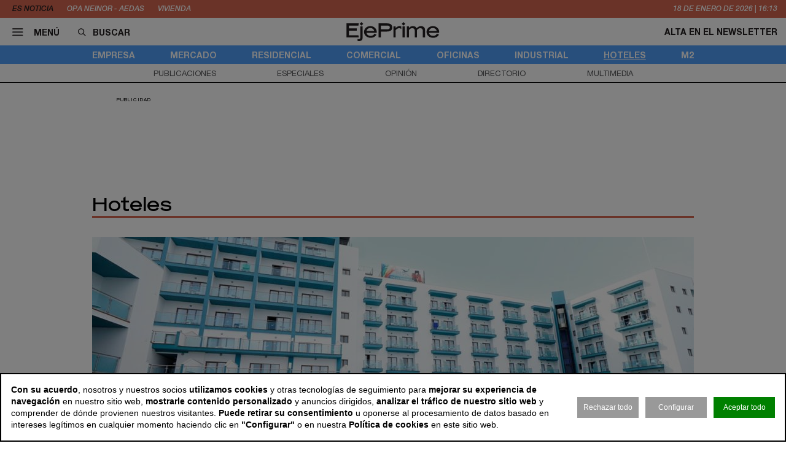

--- FILE ---
content_type: text/html; charset=utf-8
request_url: https://www.ejeprime.com/hoteles?debug=ppp0qqq?id=28?id=16?id=3?id=20?id=9?id=30?id=18?id=13?id=30
body_size: 17851
content:
<!DOCTYPE html>
<html lang="es">
<head>
	<script>
const GA_MEASUREMENT_ID = "G-V6JZQ8BHY3";
const MARFEEL_ACCOUNT_ID = 5128;

function getCookie(name) {
  const match = document.cookie.match(new RegExp('(?:^|; )' + name.replace(/([.*+?^${}()|[\]\\])/g,'\\$1') + '=([^;]*)'));
  return match ? decodeURIComponent(match[1]) : null;
}
const cookieValue = getCookie('__cookie_consent');
const hasConsent = Boolean(cookieValue);
const tracking = cookieValue?.includes("tracking") || false;
const functionality = cookieValue?.includes("functionality") || false;
const targeting = cookieValue?.includes("targeting") || false;
// GOOGLE ANALYTICS
window.dataLayer = window.dataLayer || [];
function gtag(){ dataLayer.push(arguments); }
gtag('consent', 'default', {
	'ad_storage': 'denied',
	'ad_user_data': 'denied',
	'ad_personalization': 'denied',
	'analytics_storage': 'denied'
});
if (hasConsent) {
	const head = document.head || document.getElementsByTagName('head')[0];
	if (head) {
		const script = document.createElement("script");
		script.async = true;
		script.src = `https://www.googletagmanager.com/gtag/js?id=${GA_MEASUREMENT_ID}`;
		head.appendChild(script);
	}
	gtag('js', new Date());
	gtag('consent', 'update', {
		'ad_storage': targeting ? 'granted' : 'denied',
		'ad_user_data': targeting ? 'granted' : 'denied',
		'ad_personalization': targeting ? 'granted' : 'denied',
		'analytics_storage': tracking ? 'granted' : 'denied'
	});
	gtag('config', GA_MEASUREMENT_ID, { 'send_page_view': true });
}
// MARFEEL 
!function(){"use strict";function e(e){var t=!(arguments.length>1&&void 0!==arguments[1])||arguments[1],c=document.createElement("script");c.src=e,t?c.type="module":(c.async=!0,c.type="text/javascript",c.setAttribute("nomodule",""));var n=document.getElementsByTagName("script")[0];n.parentNode.insertBefore(c,n)}!function(t,c){!function(t,c,n){var a,o,r;n.accountId=c,null!==(a=t.marfeel)&&void 0!==a||(t.marfeel={}),null!==(o=(r=t.marfeel).cmd)&&void 0!==o||(r.cmd=[]),t.marfeel.config=n;var i="https://sdk.mrf.io/statics";e("".concat(i,"/marfeel-sdk.js?id=").concat(c),!0),e("".concat(i,"/marfeel-sdk.es5.js?id=").concat(c),!1)}(t,c,arguments.length>2&&void 0!==arguments[2]?arguments[2]:{})}(window,MARFEEL_ACCOUNT_ID,{ manualConsent: true })}();

window.marfeel?.cmd?.push(['consent', consent => {
  if (hasConsent) {
    consent.setConsentFeatures([
      { feature: 'analytics_storage', consent: tracking },
      { feature: 'personalization', consent: functionality }
    ]);
  } else {
    consent.setConsentFeatures([
      { feature: 'analytics_storage', consent: false },
      { feature: 'personalization', consent: false }
    ]);
  }
}]);
</script>	<meta charset="utf-8">
	<title>EjePrime - Hoteles | Todas las noticias relacionadas con la promoción y compraventa de hoteles</title>
	<meta name="description" content="Todas las noticias relacionadas con la promoci&oacute;n y compraventa de hoteles.">
			<link rel="canonical" href="/hoteles">
								
		<meta name="theme-color" content="#50a0fa">
	<link rel="icon" href="/files/favicon/favicon.svg">
	<link rel="mask-icon" href="/files/favicon/favicon.svg" color="#000000">
	<link rel="apple-touch-icon" href="/files/favicon/apple-touch-icon.png">
	<link rel="manifest" href="/manifest.json">
		
	
	<meta name="viewport" content="width=device-width, user-scalable=no">

	<link rel="stylesheet" href="/min/f=/css/icons.css,/css/slick.css,/css/slick-theme.css,/css/main.css,/css/vcomposer.css,/css/ppr.css?v=1.0.22">
	
	<script>const READY=[];READY.ok=false;READY.push=function (item){if (typeof item !== "function") return false; if (READY.ok){item.call();}else {return Array.prototype.push.apply(this,arguments);}};</script>
</head>
<body class="no_home " data-page="51" data-cookies="1">
		<header class="main_header">
		<section class="bar_featured">
			<div class="bar_featured_wrapper">
								<div class="featured_tags">
					<p class="title">Es noticia</p>
										<a href="/empresa/aedas-homes-refinanciara-deuda-por-importe-de-380-millones-tras-la-opa-de-neinor" class="link">OPA Neinor - Aedas </a>
										<a href="/residencial/el-precio-de-la-vivienda-cerro-2025-con-una-subida-del-139-segun-tinsa" class="link">vivienda</a>
									</div>
								
								<div class="time js_time">
					<span class="day">18</span> de <span class="month">Enero</span> de <span class="year">2026</span> <span class="separator">|</span> <span class="hour">17:13</span>
				</div>
							</div>
		</section>	
	
		<section class="bar_main">
			<div class="bar_main_wrapper">
				<div class="options">
					<a href="#" class="link menu js_menu">
						<i class="icon icon-menu"></i><span>Menú</span>
					</a>
					<div class="search">
						<form method="get" action="/buscar">
							<i class="icon icon-buscar"></i><input class="input" type="text" name="term" placeholder="Buscar" required>
						</form>
					</div>
				</div>
				
								
								<a href="/" class="logo">
					<img src="/files/logo2.svg" alt="EjePrime">
				</a>
								
				
				<div class="extra">
										
											<a href="/newsletter" class="link">Alta en el newsletter</a>
									</div>
			</div>
			
			<div class="bar_main_search">
				<div class="bar_main_search_wrapper">
					<div class="search">
						<form method="get" action="/buscar">
							<i class="icon icon-buscar"></i><input class="input" type="text" name="term" placeholder="Escribe aquí tu búsqueda" v-model="search" @keyup="update" required>
						</form>
					</div>
					
					<div class="bar_main_search_results" v-if="data">
						<div class="bar_main_search_results_wrapper">
							<div class="block" v-if="data && data.noticias">
								<div class="block_title">
									Noticias
								</div>
								
								<div class="block_elems">
									<a v-for="(item, i) in data.noticias" :key="i" :href="item.link" class="text_item">{{ item.title }}</a>
								</div>
							</div>
							
							<div class="block squares" v-if="data && data.tags">
								<div class="block_title">
									Tags
								</div>
								
								<div class="block_elems">
									<a v-for="(item, i) in data.tags" :key="i" :href="item.link" class="square_item">{{ item.title }}</a>
								</div>
							</div>
							
							<div class="block squares" v-if="data && data.perfiles">
								<div class="block_title">
									Perfiles
								</div>
								
								<div class="block_elems">
									<a v-for="(item, i) in data.perfiles" :key="i" :href="item.link" class="square_item">{{ item.title }}</a>
								</div>
							</div>
						</div>
					</div>
				</div>
			</div>
		</section>
				
		<div class="front">
			<div class="front_wrapper">
				<div class="logo_wrapper">
										<a href="/" class="logo">
												<img src="/files/logo2.svg" alt="EjePrime">
					</a>
										
									</div>
			</div>
			
			<a href="#" class="menu_icon js_menu only_mobile">
				<i class="icon icon-menu"></i>
			</a>
			
						
					</div>
		
				<section class="bar_sections">
			<div class="bar_sections_wrapper">
								<a href="/empresa" class="link " >Empresa</a>
								<a href="/mercado" class="link " >Mercado</a>
								<a href="/residencial" class="link " >Residencial</a>
								<a href="/comercial" class="link " >Comercial</a>
								<a href="/oficinas" class="link " >Oficinas</a>
								<a href="/industrial" class="link " >Industrial</a>
								<a href="/hoteles" class="link active" >Hoteles</a>
								<a href="/m2" class="link " >m2</a>
							</div>
		</section>
		
				<section class="bar_more">
			<div class="bar_more_wrapper">
								<a href="/publicaciones" class="link " >Publicaciones</a>
								<a href="/especiales" class="link " >Especiales</a>
								<a href="/opinion" class="link " >Opinión</a>
								<a href="/perfiles" class="link " >Directorio</a>
								<a href="/multimedia" class="link " >Multimedia</a>
							</div>
		</section>
			</header>
	
	<main class="main_content">

		
								<!-- INNER A -->
		<div class="slot_horizontal">
			<div class="slot_item publi" data-type="ads.ads->index" data-params="{&quot;item&quot;:&quot;6&quot;}"><aside class="ads_item leaderboard_plus advertising">
	<div class="ads_item_wrapper">
		<p class="label">Publicidad</p>
		<div class="adcnn" data-block="INNERA-EJEPRIME"></div>	</div>
</aside>
</div>
		</div>
							
				
		<section class="news_list js_ahc">
	<h1 class="news_list_title">Hoteles</h1>
	
	<div class="news_list_wrapper">
				<article class="news_list_item layout_9 size_1">
			<div class="news_list_item_wrapper">
				<a href="/hoteles/ona-hotels-compra-un-nuevo-hotel-en-torremolinos-y-suma-10-activos-en-la-costa-del-sol">
					<div class="image_wrapper">
						<img class="image" src="/thumb/eyJ0IjoiYyIsInciOjk4MCwiaCI6NjUzLCJ4IjowLCJ5IjoxNTEsImN3Ijo5ODAsImNoIjozNTAsInYiOiIxLjAuMjIifQ/files/2026/11-redaccion/empresas/ona-hotels/hotel-onaritualtorremolinos.jpg" alt="Ona Hotels compra otro hotel en Torremolinos y suma 10 activos en la Costa del Sol">
					</div>
					<div class="bar">
						<h2 class="title">Ona Hotels compra otro hotel en Torremolinos y suma 10 activos en la Costa del Sol</h2>
					</div>
				</a>
			</div>
		</article>
				
		<div class="news_list_block1">
						<article class="news_list_item layout_4 size_25">
				<div class="news_list_item_wrapper">
					<a href="/hoteles/radisson-hotel-group-llega-a-tenerife-tras-una-inversion-de-245-millones-de-euros" class="image_wrapper">
						<img class="image" src="/thumb/eyJ0IjoiYyIsInciOjY1MiwiaCI6NDM0LCJ4IjowLCJ5Ijo0MCwiY3ciOjY0NywiY2giOjM1MCwidiI6IjEuMC4yMiJ9/files/2026/11-redaccion/recursos/hoteles/foto-radisson-resorts-and-residences-tenerife.jpg" alt="Radisson Hotel Group llega a Tenerife tras una inversi&oacute;n de 24,5 millones de euros">
					</a>
					
					<div class="content">
						<header class="header">
							<a href="/hoteles/radisson-hotel-group-llega-a-tenerife-tras-una-inversion-de-245-millones-de-euros" class="title"><h2>Radisson Hotel Group llega a Tenerife tras una inversión de 24,5 millones de euros</h2></a>
							<h3 class="info">
								<p class="author">EjePrime</p>
								<p class="date">15 ene 2026 - 17:05</p>
							</h3>
						</header>
						
						<div class="text js_ah">
							La cadena internacional inaugura este establecimiento ubicado en Puerto de la Cruz, con 209 habitaciones y 32 ‘branded residences’ tras haber sido sometido a una transformación integral al emblemático hotel Parque San Antonio.						</div>
					</div>
				</div>
			</article>
						
			<div class="slot_vertical">
				<div class="slot_item publi" data-type="ads.ads->index" data-params="{&quot;item&quot;:&quot;1&quot;}"><aside class="ads_item medium_rectangle advertising">
	<div class="ads_item_wrapper">
		<p class="label">Publicidad</p>
		<div class="adcnn" data-block="ROBAA-EJEPRIME"></div>	</div>
</aside>
</div>
<div class="slot_item publi" data-type="ads.ads->index" data-params="{&quot;item&quot;:&quot;25&quot;}"><aside class="ads_item medium_rectangle advertising">
	<div class="ads_item_wrapper">
		<p class="label">Publicidad</p>
		<div class="adcnn" data-block="ROBAC-EJEPRIME"></div>	</div>
</aside>
</div>
			</div>
		</div>
		
		<div class="slot_horizontal">
			<div class="slot_item publi" data-type="ads.ads->index" data-params="{&quot;item&quot;:&quot;6&quot;}"><aside class="ads_item leaderboard_plus advertising">
	<div class="ads_item_wrapper">
		<p class="label">Publicidad</p>
		<div class="adcnn" data-block="INNERA-EJEPRIME"></div>	</div>
</aside>
</div>
		</div>

				<article class="news_list_item layout_11 size_3"> 
			<div class="news_list_item_wrapper">
				<a href="/hoteles/castlelake-finaliza-sin-acuerdo-la-negociacion-para-vender-hotei-a-abu-dhabi-national-hotels" class="image_wrapper">
					<img class="image" src="/thumb/eyJ0IjoiYyIsInciOjM3NCwiaCI6MjUwLCJ4IjozMCwieSI6MCwiY3ciOjMxMywiY2giOjI1MCwidiI6IjEuMC4yMiJ9/files/2026/11-redaccion/empresas/hotei-socimi/hotel-jw-marriott-madrid-propiedad-socimi-hotei.jpg" alt="Castlelake finaliza sin acuerdo la negociaci&oacute;n para vender Hotei a Abu Dhabi National Hotels">
				</a>
			
				<div class="content">
					<header class="header">
						<a href="/hoteles/castlelake-finaliza-sin-acuerdo-la-negociacion-para-vender-hotei-a-abu-dhabi-national-hotels" class="title"><h2>Castlelake finaliza sin acuerdo la negociación para vender Hotei a Abu Dhabi National Hotels</h2></a>
						<h3 class="info">
							<p class="author">R.R</p>
							<p class="date">15 ene 2026 - 11:17</p>
						</h3>
					</header>
					
					<div class="text js_ah">
						El fondo norteamericano, que acaba de vender el 79% de Aedas, desveló a finales de 2025 que estaba en conversaciones con el fondo de Emiratos Árabes Unidos para desprenderse de su participación mayoritaria en la cotizada hotelera.					</div>
				</div>
			</div>
		</article>
				<article class="news_list_item layout_11 size_3"> 
			<div class="news_list_item_wrapper">
				<a href="/hoteles/el-mercado-de-hoteles-boutique-en-espana-superara-los-900-millones-de-euros-en-2030" class="image_wrapper">
					<img class="image" src="/thumb/eyJ0IjoiYyIsInciOjU0NCwiaCI6MjUwLCJ4IjoxMTUsInkiOjAsImN3IjozMTMsImNoIjoyNTAsInYiOiIxLjAuMjIifQ/files/2024/14-empresas/salomon-1965/casa-teva-salomon-1965-980.jpg" alt="El mercado de hoteles boutique en Espa&ntilde;a superar&aacute; los 900 millones de euros en 2030">
				</a>
			
				<div class="content">
					<header class="header">
						<a href="/hoteles/el-mercado-de-hoteles-boutique-en-espana-superara-los-900-millones-de-euros-en-2030" class="title"><h2>El mercado de hoteles boutique en España superará los 900 millones de euros en 2030</h2></a>
						<h3 class="info">
							<p class="author">EjePrime</p>
							<p class="date">13 ene 2026 - 16:32</p>
						</h3>
					</header>
					
					<div class="text js_ah">
						A nivel europeo, se estima que este nicho de mercado alcanza un valor anual de 2.620 millones de euros y las previsiones apuntan a una tasa de crecimiento anual compuesta (Cagr, por sus siglas en inglés) del 5,7% hasta 2031.&nbsp;					</div>
				</div>
			</div>
		</article>
				<article class="news_list_item layout_11 size_3"> 
			<div class="news_list_item_wrapper">
				<a href="/hoteles/el-sector-turistico-espanol-aporta-218459-millones-en-2025-un-25-mas-segun-exceltur" class="image_wrapper">
					<img class="image" src="/thumb/eyJ0IjoiYyIsInciOjM3NSwiaCI6MjUwLCJ4IjozMSwieSI6MCwiY3ciOjMxMywiY2giOjI1MCwidiI6IjEuMC4yMiJ9/files/2026/11-redaccion/recursos/ciudades/turistas-europa-press-1200.jpg" alt="El sector tur&iacute;stico espa&ntilde;ol aporta 218.459 millones en 2025, un 2,5% m&aacute;s, seg&uacute;n Exceltur">
				</a>
			
				<div class="content">
					<header class="header">
						<a href="/hoteles/el-sector-turistico-espanol-aporta-218459-millones-en-2025-un-25-mas-segun-exceltur" class="title"><h2>El sector turístico español aporta 218.459 millones en 2025, un 2,5% más, según Exceltur</h2></a>
						<h3 class="info">
							<p class="author">EjePrime</p>
							<p class="date">13 ene 2026 - 12:22</p>
						</h3>
					</header>
					
					<div class="text js_ah">
						En paralelo, los aeropuertos de Aena en España han cerrado el ejercicio 2025 con 321,58 millones de pasajeros, un 3,9% más que en 2024, y han transportado 1,37 millones de toneladas de mercancía, un 7,2% más que el año anterior.					</div>
				</div>
			</div>
		</article>
				
		<div class="slot_horizontal">
					</div>
		
		<div class="slot_horizontal">
			<div class="slot_item no_publi" data-type="page.page->widget_loader" data-params="{&quot;item&quot;:&quot;1&quot;}"><aside class="featured_multimedia2 featured_specials2 featured_item js_slick" data-slick-items-desktop="1" data-slick-items-mobile="1" data-slick-items-arrows="1">
	<div class="featured_item_wrapper">
		<header class="header">
			<a href="/especiales" class="name">Especiales</a>
		</header>
		
		<div class="list">
			<div class="featured_multimedia2_items scroller">
								<article class="featured_multimedia2_item">
					<a href="/especiales/la-entrevista-de-la-semana">
						<div class="image_wrapper">
														<img class="" src="/thumb/eyJ0IjoiZCIsInciOjIxOSwiaCI6MjE5LCJtIjoxLCJ2IjoiMS4wLjIyIn0/files/2024/01-corporativo/entrevistadelasemana.jpg" srcset="/thumb/eyJ0IjoiZCIsInciOjIxOSwiaCI6MjE5LCJtIjoxLCJ2IjoiMS4wLjIyIn0/files/2024/01-corporativo/entrevistadelasemana.jpg, /thumb/eyJ0IjoiZCIsInciOjQzOCwiaCI6NDM4LCJtIjoxLCJ2IjoiMS4wLjIyIn0/files/2024/01-corporativo/entrevistadelasemana.jpg 1.5x" alt="La entrevista de la semana">													</div>
					</a>
										
					<div class="powered_by">
						<h2 class="special_title"><a href="/especiales/la-entrevista-de-la-semana">La entrevista de la semana</a></h2>
						
												
																		</div>					
				</article>
							</div>
		</div>	
	</div>
</aside>
</div>
			<div class="slot_item no_publi" data-type="page.page->widget_loader" data-params="{&quot;item&quot;:&quot;1&quot;}"><aside class="featured_profiles_week featured_profiles featured_item js_slick" data-slick-items-desktop="1" data-slick-items-mobile="1" data-slick-items-arrows="1">
	<div class="featured_item_wrapper">
		<header class="header">
			<a href="/perfiles/borja-escalada" class="name">Perfil de la Semana</a>
		</header>
		
		<div class="list">
			<div class="featured_profiles_items scroller">				
				<article class="featured_profiles_item">
					<a href="/perfiles/borja-escalada">
						<div class="image_wrapper">
							<img class="" src="/thumb/eyJ0IjoiZCIsInciOjExOSwiaCI6MTE5LCJtIjoxLCJ2IjoiMS4wLjIyIn0/files/2026/11-redaccion/personas/borja-escalada-hotei-byn-300.png" srcset="/thumb/eyJ0IjoiZCIsInciOjExOSwiaCI6MTE5LCJtIjoxLCJ2IjoiMS4wLjIyIn0/files/2026/11-redaccion/personas/borja-escalada-hotei-byn-300.png, /thumb/eyJ0IjoiZCIsInciOjIzOCwiaCI6MjM4LCJtIjoxLCJ2IjoiMS4wLjIyIn0/files/2026/11-redaccion/personas/borja-escalada-hotei-byn-300.png 1.5x" alt="Borja Escalada ">						</div>
						<h2 class="name">Borja Escalada </h2>
						<p class="job">Consejero delegado en Hotei Properties</p>
					</a>
				</article>
			</div>
		</div>
		
			</div>
</aside>
</div>
			<div class="slot_item no_publi" data-type="page.page->widget_loader" data-params="{&quot;item&quot;:&quot;1&quot;}"><aside class="featured_newsletter featured_item">
	<div class="featured_item_wrapper">
		<header class="header">
			<a href="/newsletter" class="name">Newsletter</a>
		</header>
		
		<div class="featured_newsletter_content">
			<form method="post" action="/newsletter">
				<div class="label">
					<p>Date de alta gratis y recibe las noticias más importantes del sector</p>				</div>
				<input class="input_elem" type="email" name="email" placeholder="Email" required>
				
				<button class="button_black" onclick="$(this).closest('form').addClass('form_sent');">Suscribirme</button>
			</form>
		</div>
	</div>
</aside></div>
		</div>

		<div class="news_list_block1">

			
						<article class="news_list_item layout_6 size_25">
				<div class="news_list_item_wrapper">
					<div class="content">
						<header class="header">
							<a href="/hoteles/la-inversion-hotelera-en-espana-alcanza-194-operaciones-por-4275-millones-en-2025" class="title"><h2>La inversión hotelera alcanza los 4.275 millones en 2025, segundo mejor registro en España</h2></a>
							<h3 class="info">
								<p class="author">EjePrime</p>
								<p class="date">12 ene 2026 - 13:00</p>
							</h3>
						</header>
						
						<div class="text js_ah">
							Se ha concentrado en hoteles existentes, con 159 transacciones que suman un total de 21.767 habitaciones, por un volumen agregado de 3.986 millones de euros, un 30% más frente a los 3.064 millones de euros registrados en 2024.						</div>
					</div>
				</div>
			</article>
						
			<div class="spacer size_3"></div>

			
						<article class="news_list_item layout_3 size_3">
				<div class="news_list_item_wrapper">				
					<div class="content">
						<header class="header">
							<a href="/hoteles/melia-firma-su-septimo-hotel-en-indonesia-un-cinco-estrellas-en-java-occidental" class="title"><h2>Meliá firma su séptimo hotel en Indonesia, un cinco estrellas en Java Occidental</h2></a>
							<h3 class="info">
								<p class="author">EjePrime</p>
								<p class="date">9 ene 2026 - 13:43</p>
							</h3>
						</header>
						
						<div class="text js_ah">
							El establecimiento contará con un centro de convenciones Mice y será operado bajo la marca Meliá Hotels&amp;Resorts. Surge de la colaboración con Saraswanti Group, socio estratégico con quien ya gestiona el Innside by Meliá Yogyakarta						</div>
					</div>
				</div>
			</article>

			
						<article class="news_list_item layout_3 size_3">
				<div class="news_list_item_wrapper">				
					<div class="content">
						<header class="header">
							<a href="/hoteles/fergus-alcanza-los-20-hoteles-en-mallorca-tras-sumar-un-nuevo-resort-familiar-en-capdepera" class="title"><h2>Fergus alcanza los 20 hoteles en Mallorca tras sumar un nuevo resort familiar en Capdepera</h2></a>
							<h3 class="info">
								<p class="author">Agencias</p>
								<p class="date">8 ene 2026 - 13:12</p>
							</h3>
						</header>
						
						<div class="text js_ah">
							El establecimiento cuenta&nbsp;364 habitaciones distribuidas en edificios de tres plantas y dispone de otros servicios como buffet, restaurantes, piscinas y un parque acuático infantil. Con este alcanzan ya 36 hoteles en España.						</div>
					</div>
				</div>
			</article>

						<div class="spacer size_3"></div>
			
						<article class="news_list_item layout_3 size_3">
				<div class="news_list_item_wrapper">				
					<div class="content">
						<header class="header">
							<a href="/hoteles/riu-abre-el-hotel-riu-plaza-london-the-westminster-su-segundo-en-la-capital-britanica" class="title"><h2>Riu abre el Hotel Riu Plaza London The Westminster, su segundo en la capital británica</h2></a>
							<h3 class="info">
								<p class="author">EjePrime</p>
								<p class="date">8 ene 2026 - 13:06</p>
							</h3>
						</header>
						
						<div class="text js_ah">
							El nuevo establecimiento cuenta con 464 habitaciones y está en el barrio de Westminster, a escasos metros del río Támesis, el museo Tate Britain y monumentos como el Big Ben, la Abadía de Westminster y las Casas del Parlamento.						</div>
					</div>
				</div>
			</article>

			
						<article class="news_list_item layout_3 size_3">
				<div class="news_list_item_wrapper">				
					<div class="content">
						<header class="header">
							<a href="/hoteles/hip-anade-a-su-cartera-de-activos-internacional-el-primer-hotel-en-chipre" class="title"><h2>HIP amplia su cartera de hoteles internacional con su primer establecimiento de lujo en Chipre</h2></a>
							<h3 class="info">
								<p class="author">EjePrime</p>
								<p class="date">7 ene 2026 - 14:11</p>
							</h3>
						</header>
						
						<div class="text js_ah">
							Olympic Lagoon Resorts Paphos es un resort de cinco estrellas y 276 habitaciones, ubicado en primera línea de playa en la región más exclusiva de Chipre.&nbsp;HIP invertirá 17 millones adicionales para el reposicionamiento del hotel.						</div>
					</div>
				</div>
			</article>

			
					
			
			<div class="slot_vertical">
				<div class="slot_item no_publi" data-type="page.page->widget_loader" data-params="{&quot;item&quot;:&quot;1&quot;}"><aside class="featured_mostread featured_item " data-widget="widget696d0695a66b5">
	<div class="featured_item_wrapper">
		<header class="header">
			<p class="name">Lo más leído</p>
		</header>
				
		<ul class="featured_mostread_items">
									<li class="featured_mostread_item">
				<h2><a href="/oficinas/alvarez-marsal-traslada-su-sede-a-castellana-89-en-el-corazon-financiero-de-madrid" class="link">Alvarez & Marsal traslada su sede a Castellana 89, propiedad de Corporación Financiera Alba</a></h2>
			</li>
						<li class="featured_mostread_item">
				<h2><a href="/residencial/alvaro-alonso-cw-prevemos-que-los-precios-de-la-vivienda-subiran-entre-el-3-y-el-8" class="link">Álvaro Alonso (C&W):“Empieza a apreciarse tensión en las tasas de esfuerzo de los compradores”</a></h2>
			</li>
						<li class="featured_mostread_item">
				<h2><a href="/industrial/blue-hunter-el-robin-hood-logistico-que-ya-copa-el-10-del-mercado" class="link">Blue Hunter: El ‘Robin Hood’ logístico que ya copa el 10% del mercado</a></h2>
			</li>
						<li class="featured_mostread_item">
				<h2><a href="/empresa/los-lideres-del-sector-predicen-como-sera-el-2026-en-el-inmobiliario-espanol" class="link">Expertos del sector predicen cómo será 2026 para el inmobiliario español</a></h2>
			</li>
						<li class="featured_mostread_item">
				<h2><a href="/residencial/cerberus-encarga-a-deutsche-bank-la-venta-de-sus-viviendas-en-alquiler-en-espana" class="link">Cerberus encarga a Deutsche Bank la venta de sus viviendas en alquiler en España</a></h2>
			</li>
						<li class="featured_mostread_item">
				<h2><a href="/residencial/alcanzar-el-equilibrio-del-mercado-requiere-mas-de-230000-viviendas-al-ano-hasta-2038" class="link">Mucho suelo, poca vivienda: España tiene capacidad para 7 millones, pero no logra activarla</a></h2>
			</li>
								</ul>
		
			</div>
</aside>
<script>
READY.push(function () {
	init_widget('widget696d0695a66b5', function (el) {
		let widget = $(el);
		widget.find(".featured_item_wrapper").each(function () {
			let wrapper = $(this);
			let items = wrapper.find(".featured_mostread_items");
					
			let cur_h = wrapper.height();
			
			while (cur_h > 598) {
				items.find(".featured_mostread_item:last").remove();
				cur_h = wrapper.height();
			}
		});
	});
});
</script></div>
			</div>
		</div>

		<div class="slot_horizontal">
					</div>
		
				<article class="news_list_item layout_6 size_1">
			<div class="news_list_item_wrapper">
				<div class="content">
					<header class="header">
						<a href="/hoteles/gaiarooms-y-4founders-capital-lanzan-un-fondo-de-60-millones-para-adquirir-15-hoteles" class="title"><h2>Gaiarooms y 4Founders Capital lanzan un fondo de 60 millones para adquirir 15 hoteles</h2></a>
						<h3 class="info">
							<p class="author">EjePrime</p>
							<p class="date">7 ene 2026 - 12:09</p>
						</h3>
					</header>
					
					<div class="text js_ah">
						El objetivo estratégico de la alianza es la adquisición y la optimización de 15 complejos hoteleros ubicados en&nbsp;España, con el objetivo de desinvertir en 4 años y alcanzar una TIR neta para sus inversores superior al 12%.					</div>
				</div>
			</div>
		</article>
				<article class="news_list_item layout_6 size_1">
			<div class="news_list_item_wrapper">
				<div class="content">
					<header class="header">
						<a href="/hoteles/las-hoteleras-melia-y-hesperia-a-la-expectativa-ante-el-vacio-de-poder-en-venezuela" class="title"><h2>Las hoteleras Meliá y Hesperia, a la expectativa en Venezuela tras la detención de Maduro</h2></a>
						<h3 class="info">
							<p class="author">EjePrime</p>
							<p class="date">5 ene 2026 - 11:04</p>
						</h3>
					</header>
					
					<div class="text js_ah">
						Concentran la mayor parte de la inversión hotelera española en territorio venezolano, observan con cautela los próximos días en un contexto de inestabilidad política y operativa que podría alterar sus resultados en la región.					</div>
				</div>
			</div>
		</article>
				<article class="news_list_item layout_6 size_1">
			<div class="news_list_item_wrapper">
				<div class="content">
					<header class="header">
						<a href="/hoteles/mazabi-llega-a-nueva-york-con-la-compra-de-un-25-del-hotel-intercontinental-times-square" class="title"><h2>Mazabi llega a Nueva York con la compra del 25% del hotel InterContinental Times Square</h2></a>
						<h3 class="info">
							<p class="author">EjePrime</p>
							<p class="date">2 ene 2026 - 11:18</p>
						</h3>
					</header>
					
					<div class="text js_ah">
						La operación se articula a través de una joint venture junto con Panghea CP, y dos socios locales: Gencom y Highgate. Tras una reforma de 26 millones, sus dueños prevén que alcanzará un valor de mercado de 425 millones de dólares.					</div>
				</div>
			</div>
		</article>
				<article class="news_list_item layout_6 size_1">
			<div class="news_list_item_wrapper">
				<div class="content">
					<header class="header">
						<a href="/hoteles/espana-marca-record-historico-con-915-millones-de-turistas-internacionales-hasta-noviembre" class="title"><h2>España marca récord histórico, con 91,5 millones de turistas internacionales hasta noviembre</h2></a>
						<h3 class="info">
							<p class="author">EjePrime</p>
							<p class="date">2 ene 2026 - 09:54</p>
						</h3>
					</header>
					
					<div class="text js_ah">
						El gasto total alcanza los 126.707 millones de euros, lo que supone un aumento del 6,9% y una cifra ya superior a todo el gasto acumulado entre enero y diciembre del año anterior, que ascendió a 126.282 millones de euros.					</div>
				</div>
			</div>
		</article>
				<article class="news_list_item layout_6 size_1">
			<div class="news_list_item_wrapper">
				<div class="content">
					<header class="header">
						<a href="/hoteles/hyatt-completa-la-venta-de-1700-millones-del-portfolio-de-playa-hotels-a-tortuga-resorts" class="title"><h2>Hyatt completa la venta de 1.700 millones del portfolio de Playa Hotels a Tortuga Resorts</h2></a>
						<h3 class="info">
							<p class="author">EjePrime</p>
							<p class="date">31 dic 2025 - 10:29</p>
						</h3>
					</header>
					
					<div class="text js_ah">
						Con este traspaso, la firma logra una transacción completamente asset-light (sin activos inmobiliarios propios) respecto a la adquisición de Playa y asegura acuerdos de gestión a largo plazo para la mayoría de establecimientos.					</div>
				</div>
			</div>
		</article>
			</div>
	
	<div class="news_list_wrapper">

		<div class="slot_horizontal">
					</div>

		<div class="news_list_block1">
									<article class="news_list_item layout_6 size_25">
				<div class="news_list_item_wrapper">
					<div class="content">
						<header class="header">
							<a href="/hoteles/2025-el-ano-en-que-el-hotelero-lidero-el-sector-inmobiliario" class="title"><h2>2025: El año en que el hotelero lideró el sector inmobiliario</h2></a>
							<h3 class="info">
								<p class="author">B.H.A.</p>
								<p class="date">31 dic 2025 - 05:00</p>
							</h3>
						</header>
						
						<div class="text js_ah">
							Este ejercicio pasa a la historia por el récord en el importe de una transacción hotelera en España, que alcanzó los 430 millones y supuso la adquisición a Brookfield por parte de Spring Hoteles de un megacomplejo en Tenerife.						</div>
					</div>
				</div>
			</article>
						
			<div class="spacer size_3"></div>
			
						<article class="news_list_item layout_3 size_3">
				<div class="news_list_item_wrapper">				
					<div class="content">
						<header class="header">
							<a href="/hoteles/avintia-completa-la-venta-del-bb-hotel-fuenlabrada-a-un-family-office-de-castilla-y-leon" class="title"><h2>Avintia vende el B&B Hotel Fuenlabrada a un ‘family office’ de Castilla y León</h2></a>
							<h3 class="info">
								<p class="author">EjePrime</p>
								<p class="date">23 dic 2025 - 15:37</p>
							</h3>
						</header>
						
						<div class="text js_ah">
							El hotel cuenta con ocho plantas y un total de 132 habitaciones distribuidas en seis pisos, además de una planta baja destinada a recepción, restauración y salas de reuniones y una entreplanta dedicada a servicios auxiliares.						</div>
					</div>
				</div>
			</article>

			
						<article class="news_list_item layout_3 size_3">
				<div class="news_list_item_wrapper">				
					<div class="content">
						<header class="header">
							<a href="/hoteles/iam-capital-adquiere-tres-activos-hoteleros-en-madrid-cordoba-y-san-sebastian" class="title"><h2>iAM Capital adquiere tres activos hoteleros en Madrid, Córdoba y San Sebastián</h2></a>
							<h3 class="info">
								<p class="author">EjePrime</p>
								<p class="date">23 dic 2025 - 14:26</p>
							</h3>
						</header>
						
						<div class="text js_ah">
							La operación se enmarca en la estrategia de crecimiento de la compañía, que expande así su inversión en hospitality en España y Europa. El objetivo es aumentar su eficiencia operativa y mejorar la experiencia de los huéspedes.						</div>
					</div>
				</div>
			</article>

						<div class="spacer size_3"></div>
			
						<article class="news_list_item layout_3 size_3">
				<div class="news_list_item_wrapper">				
					<div class="content">
						<header class="header">
							<a href="/hoteles/iroko-compra-a-grupo-abades-un-hotel-de-cuatro-estrellas-en-granada-por-30-millones" class="title"><h2>Iroko compra a Abades un hotel de cuatro estrellas en Granada por 30 millones</h2></a>
							<h3 class="info">
								<p class="author">EjePrime</p>
								<p class="date">23 dic 2025 - 14:24</p>
							</h3>
						</header>
						
						<div class="text js_ah">
							Se trata de una operación de&nbsp;sale &amp; leaseback&nbsp;con el Grupo Abades, operador líder en Granada, mediante un&nbsp;contrato de arrendamiento a 25 años.&nbsp;Está previsto un plan de renovación con una inversión superior a 5 millones de euros.						</div>
					</div>
				</div>
			</article>

			
						<article class="news_list_item layout_3 size_3">
				<div class="news_list_item_wrapper">				
					<div class="content">
						<header class="header">
							<a href="/hoteles/ibervalles-adquiere-un-hotel-de-cuatro-estrellas-en-valencia-con-370-habitaciones" class="title"><h2>Ibervalles adquiere un hotel de cuatro estrellas en Valencia de 370 habitaciones</h2></a>
							<h3 class="info">
								<p class="author">EjePrime</p>
								<p class="date">23 dic 2025 - 11:30</p>
							</h3>
						</header>
						
						<div class="text js_ah">
							Propiedad hasta el momento de&nbsp;Pictet Alternative Advisors, la división de inversiones alternativas del grupo suizo Pictet, el hotel&nbsp;está franquiciado por Accor. Valencia reafirma su posición como referente en el sector hotelero.&nbsp;						</div>
					</div>
				</div>
			</article>

			
				
			
			<div class="slot_vertical">
				<div class="slot_item no_publi" data-type="page.page->widget_loader" data-params="{&quot;item&quot;:&quot;1&quot;}"><aside class="featured_opinion2 featured_item js_slick" data-slick-items-desktop="1" data-slick-items-mobile="1" data-slick-items-arrows="1">
	<div class="featured_item_wrapper">
		<header class="header">
			<a href="/opinion" class="name">Opinión</a>
		</header>
		
		<div class="list">
			<div class="featured_opinion2_items scroller">
								<article class="featured_opinion2_item">
					<a href="/opinion/espacios-que-impulsan-el-exito-la-oficina-como-catalizador-de-la-transformacion-empresarial">
						<div class="image_wrapper">
														<img class="image" src="/thumb/eyJ0IjoiZCIsInciOjE4MCwiaCI6MTQwLCJtIjoxLCJ2IjoiMS4wLjIyIn0/files/2026/05-opinion/paula-albaladejo-jll-byn-rec.jpg" srcset="/thumb/eyJ0IjoiZCIsInciOjE4MCwiaCI6MTQwLCJtIjoxLCJ2IjoiMS4wLjIyIn0/files/2026/05-opinion/paula-albaladejo-jll-byn-rec.jpg, /thumb/eyJ0IjoiZCIsInciOjM2MCwiaCI6MjgwLCJtIjoxLCJ2IjoiMS4wLjIyIn0/files/2026/05-opinion/paula-albaladejo-jll-byn-rec.jpg 1.5x" alt="Espacios que impulsan el &eacute;xito: la oficina como catalizador de la transformaci&oacute;n empresarial">													</div>
						<h2 class="title">Espacios que impulsan el éxito: la oficina como catalizador de la transformación empresarial</h2>
						<p class="author">Paula Albaladejo</p>
					</a>
				</article>
							</div>
		</div>
		
			</div>
</aside>
</div>
<div class="slot_item no_publi" data-type="page.page->widget_loader" data-params="{&quot;item&quot;:&quot;1&quot;}"><aside class="featured_multimedia2 featured_specials2 featured_item js_slick" data-slick-items-desktop="1" data-slick-items-mobile="1" data-slick-items-arrows="1">
	<div class="featured_item_wrapper">
		<header class="header">
			<a href="/especiales" class="name">Especiales</a>
		</header>
		
		<div class="list">
			<div class="featured_multimedia2_items scroller">
								<article class="featured_multimedia2_item">
					<a href="/especiales/2025-el-ano-en-que-el-capital-encumbro-espana">
						<div class="image_wrapper">
														<img class="" src="/thumb/eyJ0IjoiZCIsInciOjI5OSwiaCI6MjQyLCJtIjoxLCJ2IjoiMS4wLjIyIn0/files/2025/dossier-anual/imagenespecial-dossier-2025.png" srcset="/thumb/eyJ0IjoiZCIsInciOjI5OSwiaCI6MjQyLCJtIjoxLCJ2IjoiMS4wLjIyIn0/files/2025/dossier-anual/imagenespecial-dossier-2025.png, /thumb/eyJ0IjoiZCIsInciOjU5OCwiaCI6NDg0LCJtIjoxLCJ2IjoiMS4wLjIyIn0/files/2025/dossier-anual/imagenespecial-dossier-2025.png 1.5x" alt="2025: el a&ntilde;o en que el capital encumbr&oacute; a Espa&ntilde;a">													</div>
					</a>
										
					<div class="powered_by">
						<h2 class="special_title"><a href="/especiales/2025-el-ano-en-que-el-capital-encumbro-espana">2025: el año en que el capital encumbró a España</a></h2>
						
												
																		</div>					
				</article>
							</div>
		</div>	
	</div>
</aside>
</div>
			</div>
		</div>
		
				<article class="news_list_item layout_6 size_1">
			<div class="news_list_item_wrapper">
				<div class="content">
					<header class="header">
						<a href="/hoteles/las-pernoctaciones-hoteleras-superan-los-203-millones-un-16-mas" class="title"><h2>Las pernoctaciones hoteleras superan los 20,3 millones, un 1,6% más</h2></a>
						<h3 class="info">
							<p class="author">EjePrime</p>
							<p class="date">23 dic 2025 - 10:35</p>
						</h3>
					</header>
					
					<div class="text js_ah">
						Este impulso se debió principalmente al mercado internacional, ya que las pernoctaciones de no residentes subieron un 3,0%, compensando la caída del 0,7% de los viajeros residentes en el país. Además, los precios suben un 3,9%.					</div>
				</div>
			</div>
		</article>
				<article class="news_list_item layout_6 size_1">
			<div class="news_list_item_wrapper">
				<div class="content">
					<header class="header">
						<a href="/hoteles/all-iron-inaugura-un-nuevo-inmueble-de-47-apartamentos-en-sevilla-operado-por-libere" class="title"><h2>All Iron inaugura un nuevo inmueble de 47 apartamentos en Sevilla operado por Líbere</h2></a>
						<h3 class="info">
							<p class="author">EjePrime</p>
							<p class="date">23 dic 2025 - 10:32</p>
						</h3>
					</header>
					
					<div class="text js_ah">
						El activo, situado en el número 18 de calle Albareda, cuenta con una superficie de 3.758 metros cuadrados construidos distribuidos en dos edificios separados por un patio interior, compuestos de planta baja más tres plantas.					</div>
				</div>
			</div>
		</article>
				<article class="news_list_item layout_6 size_1">
			<div class="news_list_item_wrapper">
				<div class="content">
					<header class="header">
						<a href="/hoteles/alianza-hotelera-cerrara-2025-con-un-aumento-del-1-en-ocupacion-y-del-6-en-ingresos" class="title"><h2>Alianza Hotelera cerrará 2025 con un aumento del 1% en ocupación y del 6% en ingresos</h2></a>
						<h3 class="info">
							<p class="author">EjePrime</p>
							<p class="date">22 dic 2025 - 13:38</p>
						</h3>
					</header>
					
					<div class="text js_ah">
						La agrupación que reúne a 16 cadenas hoteleras señala que los crecimientos más destacados en los ingresos por habitación se observarán en Zaragoza (+13,4%), Marbella (+12,4%), Benidorm y Tenerife (+10,1%) y Granada (+9,8%).					</div>
				</div>
			</div>
		</article>
				<article class="news_list_item layout_6 size_1">
			<div class="news_list_item_wrapper">
				<div class="content">
					<header class="header">
						<a href="/hoteles/catalonia-hotels-resorts-compra-a-meridia-dos-hoteles-en-barcelona-y-malaga" class="title"><h2>Catalonia Hotels & Resorts compra a Meridia dos hoteles en Barcelona y Málaga</h2></a>
						<h3 class="info">
							<p class="author">EjePrime</p>
							<p class="date">19 dic 2025 - 18:20</p>
						</h3>
					</header>
					
					<div class="text js_ah">
						Con esta operación, Catalonia Hotels alcanza los 30 hoteles en Barcelona y su tercer establecimiento en Málaga. Sigue avanzado en la construcción de su primer resort en Zanzibar y con el proyecto de un tercer hotel en Ronda.					</div>
				</div>
			</div>
		</article>
				<article class="news_list_item layout_6 size_1">
			<div class="news_list_item_wrapper">
				<div class="content">
					<header class="header">
						<a href="/hoteles/castlelake-negocia-con-la-compania-de-abu-dabi-adnh-la-venta-de-la-hotelera-hotei-millenium" class="title"><h2>Castlelake negocia con la compañía de Abu Dabi Adnh la venta de la hotelera Hotei (Millenium)</h2></a>
						<h3 class="info">
							<p class="author">EjePrime</p>
							<p class="date">19 dic 2025 - 12:21</p>
						</h3>
					</header>
					
					<div class="text js_ah">
						Abu Dhabi National Hotels&nbsp;(Adnh), hotelera cotizada en los Emiratos Árabes Unidos, está en conversaciones con el fondo norteamericano para llevar a cabo una opa sobre la socimi Hotei Properties (antes Millenium Hospitality RE).					</div>
				</div>
			</div>
		</article>
			</div>
	
		<div class="pagination_block">
		<div class="pagination_block_wrapper">
			
						<a href="/hoteles?debug=ppp0qqq%3Fid%3D28%3Fid%3D16%3Fid%3D3%3Fid%3D20%3Fid%3D9%3Fid%3D30%3Fid%3D18%3Fid%3D13%3Fid%3D30&page=1" class="page active">1</a>
						<a href="/hoteles?debug=ppp0qqq%3Fid%3D28%3Fid%3D16%3Fid%3D3%3Fid%3D20%3Fid%3D9%3Fid%3D30%3Fid%3D18%3Fid%3D13%3Fid%3D30&page=2" class="page ">2</a>
						<a href="/hoteles?debug=ppp0qqq%3Fid%3D28%3Fid%3D16%3Fid%3D3%3Fid%3D20%3Fid%3D9%3Fid%3D30%3Fid%3D18%3Fid%3D13%3Fid%3D30&page=3" class="page ">3</a>
						
						<a href="/hoteles?debug=ppp0qqq%3Fid%3D28%3Fid%3D16%3Fid%3D3%3Fid%3D20%3Fid%3D9%3Fid%3D30%3Fid%3D18%3Fid%3D13%3Fid%3D30&page=2" class="next"></a>
					</div>
	</div>
		
	<div class="seo_p">
		<p>EjePrime - Hoteles | Todas las noticias relacionadas con la promoción y compraventa de hoteles. Todas las noticias relacionadas con la promoción y compraventa de hoteles..</p>
	</div>
</section>

<script type="application/ld+json">
{
  "@context": "https://schema.org",
  "@type": "CollectionPage",
  "name": "Latest news from the section  Hoteles",
  "description": "The latest news from the world of fashion in Modaes in the category Hoteles.",
  "mainEntity": {
    "@type": "ItemList",
    "itemListElement": [
						{
			"@type": "ListItem",
			"position": 1,
			"url": "https://www.ejeprime.com/hoteles/ona-hotels-compra-un-nuevo-hotel-en-torremolinos-y-suma-10-activos-en-la-costa-del-sol"
		}
				,		{
			"@type": "ListItem",
			"position": 2,
			"url": "https://www.ejeprime.com/hoteles/radisson-hotel-group-llega-a-tenerife-tras-una-inversion-de-245-millones-de-euros"
		}
				,		{
			"@type": "ListItem",
			"position": 3,
			"url": "https://www.ejeprime.com/hoteles/castlelake-finaliza-sin-acuerdo-la-negociacion-para-vender-hotei-a-abu-dhabi-national-hotels"
		}
				,		{
			"@type": "ListItem",
			"position": 4,
			"url": "https://www.ejeprime.com/hoteles/el-mercado-de-hoteles-boutique-en-espana-superara-los-900-millones-de-euros-en-2030"
		}
				,		{
			"@type": "ListItem",
			"position": 5,
			"url": "https://www.ejeprime.com/hoteles/el-sector-turistico-espanol-aporta-218459-millones-en-2025-un-25-mas-segun-exceltur"
		}
				,		{
			"@type": "ListItem",
			"position": 6,
			"url": "https://www.ejeprime.com/hoteles/la-inversion-hotelera-en-espana-alcanza-194-operaciones-por-4275-millones-en-2025"
		}
				,		{
			"@type": "ListItem",
			"position": 7,
			"url": "https://www.ejeprime.com/hoteles/melia-firma-su-septimo-hotel-en-indonesia-un-cinco-estrellas-en-java-occidental"
		}
				,		{
			"@type": "ListItem",
			"position": 8,
			"url": "https://www.ejeprime.com/hoteles/fergus-alcanza-los-20-hoteles-en-mallorca-tras-sumar-un-nuevo-resort-familiar-en-capdepera"
		}
				,		{
			"@type": "ListItem",
			"position": 9,
			"url": "https://www.ejeprime.com/hoteles/riu-abre-el-hotel-riu-plaza-london-the-westminster-su-segundo-en-la-capital-britanica"
		}
				,		{
			"@type": "ListItem",
			"position": 10,
			"url": "https://www.ejeprime.com/hoteles/hip-anade-a-su-cartera-de-activos-internacional-el-primer-hotel-en-chipre"
		}
				,		{
			"@type": "ListItem",
			"position": 11,
			"url": "https://www.ejeprime.com/hoteles/gaiarooms-y-4founders-capital-lanzan-un-fondo-de-60-millones-para-adquirir-15-hoteles"
		}
				,		{
			"@type": "ListItem",
			"position": 12,
			"url": "https://www.ejeprime.com/hoteles/las-hoteleras-melia-y-hesperia-a-la-expectativa-ante-el-vacio-de-poder-en-venezuela"
		}
				,		{
			"@type": "ListItem",
			"position": 13,
			"url": "https://www.ejeprime.com/hoteles/mazabi-llega-a-nueva-york-con-la-compra-de-un-25-del-hotel-intercontinental-times-square"
		}
				,		{
			"@type": "ListItem",
			"position": 14,
			"url": "https://www.ejeprime.com/hoteles/espana-marca-record-historico-con-915-millones-de-turistas-internacionales-hasta-noviembre"
		}
				,		{
			"@type": "ListItem",
			"position": 15,
			"url": "https://www.ejeprime.com/hoteles/hyatt-completa-la-venta-de-1700-millones-del-portfolio-de-playa-hotels-a-tortuga-resorts"
		}
				,		{
			"@type": "ListItem",
			"position": 16,
			"url": "https://www.ejeprime.com/hoteles/2025-el-ano-en-que-el-hotelero-lidero-el-sector-inmobiliario"
		}
				,		{
			"@type": "ListItem",
			"position": 17,
			"url": "https://www.ejeprime.com/hoteles/avintia-completa-la-venta-del-bb-hotel-fuenlabrada-a-un-family-office-de-castilla-y-leon"
		}
				,		{
			"@type": "ListItem",
			"position": 18,
			"url": "https://www.ejeprime.com/hoteles/iam-capital-adquiere-tres-activos-hoteleros-en-madrid-cordoba-y-san-sebastian"
		}
				,		{
			"@type": "ListItem",
			"position": 19,
			"url": "https://www.ejeprime.com/hoteles/iroko-compra-a-grupo-abades-un-hotel-de-cuatro-estrellas-en-granada-por-30-millones"
		}
				,		{
			"@type": "ListItem",
			"position": 20,
			"url": "https://www.ejeprime.com/hoteles/ibervalles-adquiere-un-hotel-de-cuatro-estrellas-en-valencia-con-370-habitaciones"
		}
				,		{
			"@type": "ListItem",
			"position": 21,
			"url": "https://www.ejeprime.com/hoteles/las-pernoctaciones-hoteleras-superan-los-203-millones-un-16-mas"
		}
				,		{
			"@type": "ListItem",
			"position": 22,
			"url": "https://www.ejeprime.com/hoteles/all-iron-inaugura-un-nuevo-inmueble-de-47-apartamentos-en-sevilla-operado-por-libere"
		}
				,		{
			"@type": "ListItem",
			"position": 23,
			"url": "https://www.ejeprime.com/hoteles/alianza-hotelera-cerrara-2025-con-un-aumento-del-1-en-ocupacion-y-del-6-en-ingresos"
		}
				,		{
			"@type": "ListItem",
			"position": 24,
			"url": "https://www.ejeprime.com/hoteles/catalonia-hotels-resorts-compra-a-meridia-dos-hoteles-en-barcelona-y-malaga"
		}
				,		{
			"@type": "ListItem",
			"position": 25,
			"url": "https://www.ejeprime.com/hoteles/castlelake-negocia-con-la-compania-de-abu-dabi-adnh-la-venta-de-la-hotelera-hotei-millenium"
		}
		    ]
  }
}
</script>
<script type="application/ld+json">
{
  "@context": "https://schema.org",
  "@type": "ItemList",
  "name": "Latest news from the section Hoteles",
  "itemListOrder": "http://schema.org/ItemListOrderDescending",
  "numberOfItems": 25,
  "itemListElement": [
            {
      "@type": "ListItem",
      "position": 1,
      "item": {
        "@type": "NewsArticle",
		"headline": "Ona Hotels compra otro hotel en Torremolinos y suma 10 activos en la Costa del Sol",
        "datePublished": "2026-01-16T10:29+01:00",
        "author": {
          "@type": "Person",
          "name": "EjePrime"
        },
        "url": "https://www.ejeprime.com/hoteles/ona-hotels-compra-un-nuevo-hotel-en-torremolinos-y-suma-10-activos-en-la-costa-del-sol"
                        ,"image": "https://www.ejeprime.com/thumb/eyJ0IjoiZCIsInciOjEyMDAsImgiOjY3NSwibSI6MSwidiI6IjEuMC4yMiJ9/files/2026/11-redaccion/empresas/ona-hotels/hotel-onaritualtorremolinos.jpg"
              }
    }
        ,    {
      "@type": "ListItem",
      "position": 2,
      "item": {
        "@type": "NewsArticle",
		"headline": "Radisson Hotel Group llega a Tenerife tras una inversi\u00f3n de 24,5 millones de euros",
        "datePublished": "2026-01-15T17:05+01:00",
        "author": {
          "@type": "Person",
          "name": "EjePrime"
        },
        "url": "https://www.ejeprime.com/hoteles/radisson-hotel-group-llega-a-tenerife-tras-una-inversion-de-245-millones-de-euros"
                        ,"image": "https://www.ejeprime.com/thumb/eyJ0IjoiZCIsInciOjEyMDAsImgiOjY3NSwibSI6MSwidiI6IjEuMC4yMiJ9/files/2026/11-redaccion/recursos/hoteles/foto-radisson-resorts-and-residences-tenerife.jpg"
              }
    }
        ,    {
      "@type": "ListItem",
      "position": 3,
      "item": {
        "@type": "NewsArticle",
		"headline": "Castlelake finaliza sin acuerdo la negociaci\u00f3n para vender Hotei a Abu Dhabi National Hotels",
        "datePublished": "2026-01-15T11:17+01:00",
        "author": {
          "@type": "Person",
          "name": "R.R"
        },
        "url": "https://www.ejeprime.com/hoteles/castlelake-finaliza-sin-acuerdo-la-negociacion-para-vender-hotei-a-abu-dhabi-national-hotels"
                        ,"image": "https://www.ejeprime.com/thumb/eyJ0IjoiZCIsInciOjEyMDAsImgiOjY3NSwibSI6MSwidiI6IjEuMC4yMiJ9/files/2026/11-redaccion/empresas/hotei-socimi/hotel-jw-marriott-madrid-propiedad-socimi-hotei.jpg"
              }
    }
        ,    {
      "@type": "ListItem",
      "position": 4,
      "item": {
        "@type": "NewsArticle",
		"headline": "El mercado de hoteles boutique en Espa\u00f1a superar\u00e1 los 900 millones en 2030",
        "datePublished": "2026-01-13T16:32+01:00",
        "author": {
          "@type": "Person",
          "name": "EjePrime"
        },
        "url": "https://www.ejeprime.com/hoteles/el-mercado-de-hoteles-boutique-en-espana-superara-los-900-millones-de-euros-en-2030"
                        ,"image": "https://www.ejeprime.com/thumb/eyJ0IjoiZCIsInciOjEyMDAsImgiOjY3NSwibSI6MSwidiI6IjEuMC4yMiJ9/files/2024/14-empresas/salomon-1965/casa-teva-salomon-1965-980.jpg"
              }
    }
        ,    {
      "@type": "ListItem",
      "position": 5,
      "item": {
        "@type": "NewsArticle",
		"headline": "El sector tur\u00edstico espa\u00f1ol aporta 218.459 millones en 2025, un 2,5% m\u00e1s, seg\u00fan Exceltur",
        "datePublished": "2026-01-13T12:22+01:00",
        "author": {
          "@type": "Person",
          "name": "EjePrime"
        },
        "url": "https://www.ejeprime.com/hoteles/el-sector-turistico-espanol-aporta-218459-millones-en-2025-un-25-mas-segun-exceltur"
                        ,"image": "https://www.ejeprime.com/thumb/eyJ0IjoiZCIsInciOjEyMDAsImgiOjY3NSwibSI6MSwidiI6IjEuMC4yMiJ9/files/2026/11-redaccion/recursos/ciudades/turistas-europa-press-1200.jpg"
              }
    }
        ,    {
      "@type": "ListItem",
      "position": 6,
      "item": {
        "@type": "NewsArticle",
		"headline": "La inversi\u00f3n hotelera alcanza los 4.275 millones en 2025, segundo mejor registro en Espa\u00f1a",
        "datePublished": "2026-01-12T13:00+01:00",
        "author": {
          "@type": "Person",
          "name": "EjePrime"
        },
        "url": "https://www.ejeprime.com/hoteles/la-inversion-hotelera-en-espana-alcanza-194-operaciones-por-4275-millones-en-2025"
                        ,"image": "https://www.ejeprime.com/thumb/eyJ0IjoiZCIsInciOjEyMDAsImgiOjY3NSwibSI6MSwidiI6IjEuMC4yMiJ9/files/2025/spring-hoteles/mare-nostrum-1200.jpg"
              }
    }
        ,    {
      "@type": "ListItem",
      "position": 7,
      "item": {
        "@type": "NewsArticle",
		"headline": "Meli\u00e1 firma su s\u00e9ptimo hotel en Indonesia, un cinco estrellas en Java Occidental",
        "datePublished": "2026-01-09T13:43+01:00",
        "author": {
          "@type": "Person",
          "name": "EjePrime"
        },
        "url": "https://www.ejeprime.com/hoteles/melia-firma-su-septimo-hotel-en-indonesia-un-cinco-estrellas-en-java-occidental"
                        ,"image": "https://www.ejeprime.com/thumb/eyJ0IjoiZCIsInciOjEyMDAsImgiOjY3NSwibSI6MSwidiI6IjEuMC4yMiJ9/files/2026/11-redaccion/empresas/melia/melia-sentul.jpg"
              }
    }
        ,    {
      "@type": "ListItem",
      "position": 8,
      "item": {
        "@type": "NewsArticle",
		"headline": "Fergus alcanza los 20 hoteles en Mallorca tras sumar un nuevo resort familiar en Capdepera",
        "datePublished": "2026-01-08T13:12+01:00",
        "author": {
          "@type": "Person",
          "name": "Agencias"
        },
        "url": "https://www.ejeprime.com/hoteles/fergus-alcanza-los-20-hoteles-en-mallorca-tras-sumar-un-nuevo-resort-familiar-en-capdepera"
                        ,"image": "https://www.ejeprime.com/thumb/eyJ0IjoiZCIsInciOjEyMDAsImgiOjY3NSwibSI6MSwidiI6IjEuMC4yMiJ9/files/2026/11-redaccion/recursos/hoteles/fergus-club-font-de-sa-cala-beach-mallorca.jpg"
              }
    }
        ,    {
      "@type": "ListItem",
      "position": 9,
      "item": {
        "@type": "NewsArticle",
		"headline": "Riu abre el Hotel Riu Plaza London The Westminster, su segundo en la capital brit\u00e1nica ",
        "datePublished": "2026-01-08T13:06+01:00",
        "author": {
          "@type": "Person",
          "name": "EjePrime"
        },
        "url": "https://www.ejeprime.com/hoteles/riu-abre-el-hotel-riu-plaza-london-the-westminster-su-segundo-en-la-capital-britanica"
                        ,"image": "https://www.ejeprime.com/thumb/eyJ0IjoiZCIsInciOjEyMDAsImgiOjY3NSwibSI6MSwidiI6IjEuMC4yMiJ9/files/2026/11-redaccion/empresas/riu/riu-plaza-london-the-westminster-1200.jpg"
              }
    }
        ,    {
      "@type": "ListItem",
      "position": 10,
      "item": {
        "@type": "NewsArticle",
		"headline": "HIP amplia su cartera de hoteles internacional con su primer establecimiento de lujo en Chipre",
        "datePublished": "2026-01-07T14:11+01:00",
        "author": {
          "@type": "Person",
          "name": "EjePrime"
        },
        "url": "https://www.ejeprime.com/hoteles/hip-anade-a-su-cartera-de-activos-internacional-el-primer-hotel-en-chipre"
                        ,"image": "https://www.ejeprime.com/thumb/eyJ0IjoiZCIsInciOjEyMDAsImgiOjY3NSwibSI6MSwidiI6IjEuMC4yMiJ9/files/2026/11-redaccion/empresas/hip/olympiclagoonpaphos-hip.jpg"
              }
    }
        ,    {
      "@type": "ListItem",
      "position": 11,
      "item": {
        "@type": "NewsArticle",
		"headline": "Gaiarooms y 4Founders Capital lanzan un fondo de 60 millones para adquirir 15 hoteles",
        "datePublished": "2026-01-07T12:09+01:00",
        "author": {
          "@type": "Person",
          "name": "EjePrime"
        },
        "url": "https://www.ejeprime.com/hoteles/gaiarooms-y-4founders-capital-lanzan-un-fondo-de-60-millones-para-adquirir-15-hoteles"
                        ,"image": "https://www.ejeprime.com/thumb/eyJ0IjoiZCIsInciOjEyMDAsImgiOjY3NSwibSI6MSwidiI6IjEuMC4yMiJ9/files/2025/gaiarooms/gaiarooms.jpeg"
              }
    }
        ,    {
      "@type": "ListItem",
      "position": 12,
      "item": {
        "@type": "NewsArticle",
		"headline": "Las hoteleras Meli\u00e1 y Hesperia, a la expectativa en Venezuela tras la detenci\u00f3n de Maduro",
        "datePublished": "2026-01-05T11:04+01:00",
        "author": {
          "@type": "Person",
          "name": "EjePrime"
        },
        "url": "https://www.ejeprime.com/hoteles/las-hoteleras-melia-y-hesperia-a-la-expectativa-ante-el-vacio-de-poder-en-venezuela"
                        ,"image": "https://www.ejeprime.com/thumb/eyJ0IjoiZCIsInciOjEyMDAsImgiOjY3NSwibSI6MSwidiI6IjEuMC4yMiJ9/files/2026/melia/melia-caracas.jpg"
              }
    }
        ,    {
      "@type": "ListItem",
      "position": 13,
      "item": {
        "@type": "NewsArticle",
		"headline": "Mazabi llega a Nueva York con la compra del 25% del hotel InterContinental Times Square",
        "datePublished": "2026-01-02T11:18+01:00",
        "author": {
          "@type": "Person",
          "name": "EjePrime"
        },
        "url": "https://www.ejeprime.com/hoteles/mazabi-llega-a-nueva-york-con-la-compra-de-un-25-del-hotel-intercontinental-times-square"
                        ,"image": "https://www.ejeprime.com/thumb/eyJ0IjoiZCIsInciOjEyMDAsImgiOjY3NSwibSI6MSwidiI6IjEuMC4yMiJ9/files/2025/mazabi-nueva-york-1200.jpg"
              }
    }
        ,    {
      "@type": "ListItem",
      "position": 14,
      "item": {
        "@type": "NewsArticle",
		"headline": "Espa\u00f1a marca r\u00e9cord hist\u00f3rico, con 91,5 millones de turistas internacionales hasta noviembre",
        "datePublished": "2026-01-02T09:54+01:00",
        "author": {
          "@type": "Person",
          "name": "EjePrime"
        },
        "url": "https://www.ejeprime.com/hoteles/espana-marca-record-historico-con-915-millones-de-turistas-internacionales-hasta-noviembre"
                        ,"image": "https://www.ejeprime.com/thumb/eyJ0IjoiZCIsInciOjEyMDAsImgiOjY3NSwibSI6MSwidiI6IjEuMC4yMiJ9/files/2025/turismo-de-sol-y-playa.jpg"
              }
    }
        ,    {
      "@type": "ListItem",
      "position": 15,
      "item": {
        "@type": "NewsArticle",
		"headline": "Hyatt completa la venta de 1.700 millones del portfolio de Playa Hotels a Tortuga Resorts",
        "datePublished": "2025-12-31T10:29+01:00",
        "author": {
          "@type": "Person",
          "name": "EjePrime"
        },
        "url": "https://www.ejeprime.com/hoteles/hyatt-completa-la-venta-de-1700-millones-del-portfolio-de-playa-hotels-a-tortuga-resorts"
                        ,"image": "https://www.ejeprime.com/thumb/eyJ0IjoiZCIsInciOjEyMDAsImgiOjY3NSwibSI6MSwidiI6IjEuMC4yMiJ9/files/2024/13-recursos/hoteles/hyatt-hotels-grupo-pinero.png"
              }
    }
        ,    {
      "@type": "ListItem",
      "position": 16,
      "item": {
        "@type": "NewsArticle",
		"headline": "2025: El a\u00f1o en que el hotelero lider\u00f3 el sector inmobiliario",
        "datePublished": "2025-12-31T05:00+01:00",
        "author": {
          "@type": "Person",
          "name": "B.H.A."
        },
        "url": "https://www.ejeprime.com/hoteles/2025-el-ano-en-que-el-hotelero-lidero-el-sector-inmobiliario"
                        ,"image": "https://www.ejeprime.com/thumb/eyJ0IjoiZCIsInciOjEyMDAsImgiOjY3NSwibSI6MSwidiI6IjEuMC4yMiJ9/files/2025/spring-hoteles/mare-nostrum-1200.jpg"
              }
    }
        ,    {
      "@type": "ListItem",
      "position": 17,
      "item": {
        "@type": "NewsArticle",
		"headline": "Avintia vende el B&B Hotel Fuenlabrada a un \u2018family office\u2019 de Castilla y Le\u00f3n",
        "datePublished": "2025-12-23T15:37+01:00",
        "author": {
          "@type": "Person",
          "name": "EjePrime"
        },
        "url": "https://www.ejeprime.com/hoteles/avintia-completa-la-venta-del-bb-hotel-fuenlabrada-a-un-family-office-de-castilla-y-leon"
                        ,"image": "https://www.ejeprime.com/thumb/eyJ0IjoiZCIsInciOjEyMDAsImgiOjY3NSwibSI6MSwidiI6IjEuMC4yMiJ9/files/2025/avintia/byb-fuenlabrada.jpg"
              }
    }
        ,    {
      "@type": "ListItem",
      "position": 18,
      "item": {
        "@type": "NewsArticle",
		"headline": "iAM Capital adquiere tres activos hoteleros en Madrid, C\u00f3rdoba y San Sebasti\u00e1n",
        "datePublished": "2025-12-23T14:26+01:00",
        "author": {
          "@type": "Person",
          "name": "EjePrime"
        },
        "url": "https://www.ejeprime.com/hoteles/iam-capital-adquiere-tres-activos-hoteleros-en-madrid-cordoba-y-san-sebastian"
                        ,"image": "https://www.ejeprime.com/thumb/eyJ0IjoiZCIsInciOjEyMDAsImgiOjY3NSwibSI6MSwidiI6IjEuMC4yMiJ9/files/2025/hostel-malaga-iamcapital.jpg"
              }
    }
        ,    {
      "@type": "ListItem",
      "position": 19,
      "item": {
        "@type": "NewsArticle",
		"headline": "Iroko compra a Abades un hotel de cuatro estrellas en Granada por 30 millones",
        "datePublished": "2025-12-23T14:24+01:00",
        "author": {
          "@type": "Person",
          "name": "EjePrime"
        },
        "url": "https://www.ejeprime.com/hoteles/iroko-compra-a-grupo-abades-un-hotel-de-cuatro-estrellas-en-granada-por-30-millones"
                        ,"image": "https://www.ejeprime.com/thumb/eyJ0IjoiZCIsInciOjEyMDAsImgiOjY3NSwibSI6MSwidiI6IjEuMC4yMiJ9/files/2025/iroko.jpg"
              }
    }
        ,    {
      "@type": "ListItem",
      "position": 20,
      "item": {
        "@type": "NewsArticle",
		"headline": "Ibervalles adquiere un hotel de cuatro estrellas en Valencia de 370 habitaciones",
        "datePublished": "2025-12-23T11:30+01:00",
        "author": {
          "@type": "Person",
          "name": "EjePrime"
        },
        "url": "https://www.ejeprime.com/hoteles/ibervalles-adquiere-un-hotel-de-cuatro-estrellas-en-valencia-con-370-habitaciones"
                        ,"image": "https://www.ejeprime.com/thumb/eyJ0IjoiZCIsInciOjEyMDAsImgiOjY3NSwibSI6MSwidiI6IjEuMC4yMiJ9/files/2025/valencia-ibervalles.jpg"
              }
    }
        ,    {
      "@type": "ListItem",
      "position": 21,
      "item": {
        "@type": "NewsArticle",
		"headline": "Las pernoctaciones hoteleras superan los 20,3 millones, un 1,6% m\u00e1s",
        "datePublished": "2025-12-23T10:35+01:00",
        "author": {
          "@type": "Person",
          "name": "EjePrime"
        },
        "url": "https://www.ejeprime.com/hoteles/las-pernoctaciones-hoteleras-superan-los-203-millones-un-16-mas"
                        ,"image": "https://www.ejeprime.com/thumb/eyJ0IjoiZCIsInciOjEyMDAsImgiOjY3NSwibSI6MSwidiI6IjEuMC4yMiJ9/files/2024/13-recursos/hoteles/barcelo-lanzarote-active-resort-980.jpg"
              }
    }
        ,    {
      "@type": "ListItem",
      "position": 22,
      "item": {
        "@type": "NewsArticle",
		"headline": "All Iron inaugura un nuevo inmueble de 47 apartamentos en Sevilla operado por L\u00edbere",
        "datePublished": "2025-12-23T10:32+01:00",
        "author": {
          "@type": "Person",
          "name": "EjePrime"
        },
        "url": "https://www.ejeprime.com/hoteles/all-iron-inaugura-un-nuevo-inmueble-de-47-apartamentos-en-sevilla-operado-por-libere"
                        ,"image": "https://www.ejeprime.com/thumb/eyJ0IjoiZCIsInciOjEyMDAsImgiOjY3NSwibSI6MSwidiI6IjEuMC4yMiJ9/files/2025/all-iron/bedroom-apartment-in-seville-plaza-nueva-all-iron.jpg"
              }
    }
        ,    {
      "@type": "ListItem",
      "position": 23,
      "item": {
        "@type": "NewsArticle",
		"headline": "Alianza Hotelera cerrar\u00e1 2025 con un aumento del 1% en ocupaci\u00f3n y del 6% en ingresos",
        "datePublished": "2025-12-22T13:38+01:00",
        "author": {
          "@type": "Person",
          "name": "EjePrime"
        },
        "url": "https://www.ejeprime.com/hoteles/alianza-hotelera-cerrara-2025-con-un-aumento-del-1-en-ocupacion-y-del-6-en-ingresos"
                        ,"image": "https://www.ejeprime.com/thumb/eyJ0IjoiZCIsInciOjEyMDAsImgiOjY3NSwibSI6MSwidiI6IjEuMC4yMiJ9/files/2025/alianza-hotelera.jpg"
              }
    }
        ,    {
      "@type": "ListItem",
      "position": 24,
      "item": {
        "@type": "NewsArticle",
		"headline": "Catalonia Hotels & Resorts compra a Meridia dos hoteles en Barcelona y M\u00e1laga",
        "datePublished": "2025-12-19T18:20+01:00",
        "author": {
          "@type": "Person",
          "name": "EjePrime"
        },
        "url": "https://www.ejeprime.com/hoteles/catalonia-hotels-resorts-compra-a-meridia-dos-hoteles-en-barcelona-y-malaga"
                        ,"image": "https://www.ejeprime.com/thumb/eyJ0IjoiZCIsInciOjEyMDAsImgiOjY3NSwibSI6MSwidiI6IjEuMC4yMiJ9/files/2025/gallery-hotel.jpg"
              }
    }
        ,    {
      "@type": "ListItem",
      "position": 25,
      "item": {
        "@type": "NewsArticle",
		"headline": "Castlelake negocia con la compa\u00f1\u00eda de Abu Dabi Adnh la venta de la hotelera Hotei (Millenium)",
        "datePublished": "2025-12-19T12:21+01:00",
        "author": {
          "@type": "Person",
          "name": "EjePrime"
        },
        "url": "https://www.ejeprime.com/hoteles/castlelake-negocia-con-la-compania-de-abu-dabi-adnh-la-venta-de-la-hotelera-hotei-millenium"
                        ,"image": "https://www.ejeprime.com/thumb/eyJ0IjoiZCIsInciOjEyMDAsImgiOjY3NSwibSI6MSwidiI6IjEuMC4yMiJ9/files/2025/hoteles/hotel-nomade-madrid-millenium-socimi.jpg"
              }
    }
      ]
}
</script>
					
								<section class="featured_publications js_slick" data-slick-items-desktop="4" data-slick-items-mobile="1" data-slick-items-arrows="1">
	<div class="featured_publications_wrapper">
		<p class="big_title"><a href="/publicaciones">Publicaciones</a></p>
		
		<div class="list">
			<div class="featured_publications_items scroller">
								<article class="featured_publications_item">
					<a href="/files/publicaciones/free/2025/dossieranualejeprime" target="_blank">
						<div class="image_wrapper">
							<img class="image" src="/thumb/eyJ0IjoiZCIsInciOjIzMCwiaCI6MzI2LCJtIjoxLCJ2IjoiMS4wLjIyIn0/files/2025/publicaciones/portada.jpg" srcset="/thumb/eyJ0IjoiZCIsInciOjIzMCwiaCI6MzI2LCJtIjoxLCJ2IjoiMS4wLjIyIn0/files/2025/publicaciones/portada.jpg, /thumb/eyJ0IjoiZCIsInciOjQ2MCwiaCI6NjUyLCJtIjoxLCJ2IjoiMS4wLjIyIn0/files/2025/publicaciones/portada.jpg 1.5x" alt="EjePrime Dossier - Anual 2025">							
													</div>
						<h2 class="title">EjePrime Dossier - Anual 2025</h2>
						<div class="options">
														
													</div>
					</a>
					
					
				</article>
								<article class="featured_publications_item">
					<a href="/files/publicaciones/free/2024/dossieranual" target="_blank">
						<div class="image_wrapper">
							<img class="image" src="/thumb/eyJ0IjoiZCIsInciOjIzMCwiaCI6MzI2LCJtIjoxLCJ2IjoiMS4wLjIyIn0/files/2024/02-publicaciones/portada.png" srcset="/thumb/eyJ0IjoiZCIsInciOjIzMCwiaCI6MzI2LCJtIjoxLCJ2IjoiMS4wLjIyIn0/files/2024/02-publicaciones/portada.png, /thumb/eyJ0IjoiZCIsInciOjQ2MCwiaCI6NjUyLCJtIjoxLCJ2IjoiMS4wLjIyIn0/files/2024/02-publicaciones/portada.png 1.5x" alt="EjePrime Dossier - Anual 2024">							
													</div>
						<h2 class="title">EjePrime Dossier - Anual 2024</h2>
						<div class="options">
														
													</div>
					</a>
					
					
				</article>
								<article class="featured_publications_item">
					<a href="/files/publicaciones/free/2023/dossier_anual_2023_ejeprime" target="_blank">
						<div class="image_wrapper">
							<img class="image" src="/thumb/eyJ0IjoiZCIsInciOjIzMCwiaCI6MzI2LCJtIjoxLCJ2IjoiMS4wLjIyIn0/files/publicaciones/free/2023/portada-ejeprime.jpg" srcset="/thumb/eyJ0IjoiZCIsInciOjIzMCwiaCI6MzI2LCJtIjoxLCJ2IjoiMS4wLjIyIn0/files/publicaciones/free/2023/portada-ejeprime.jpg, /thumb/eyJ0IjoiZCIsInciOjQ2MCwiaCI6NjUyLCJtIjoxLCJ2IjoiMS4wLjIyIn0/files/publicaciones/free/2023/portada-ejeprime.jpg 1.5x" alt="EjePrime Dossier - Anual 2023">							
													</div>
						<h2 class="title">EjePrime Dossier - Anual 2023</h2>
						<div class="options">
														
													</div>
					</a>
					
					
				</article>
								<article class="featured_publications_item">
					<a href="/files/publicaciones/free/2023/barometro" target="_blank">
						<div class="image_wrapper">
							<img class="image" src="/thumb/eyJ0IjoiZCIsInciOjIzMCwiaCI6MzI2LCJtIjoxLCJ2IjoiMS4wLjIyIn0/files/publicaciones/free/2023/barometro/barometroep-2023-00.jpg" srcset="/thumb/eyJ0IjoiZCIsInciOjIzMCwiaCI6MzI2LCJtIjoxLCJ2IjoiMS4wLjIyIn0/files/publicaciones/free/2023/barometro/barometroep-2023-00.jpg, /thumb/eyJ0IjoiZCIsInciOjQ2MCwiaCI6NjUyLCJtIjoxLCJ2IjoiMS4wLjIyIn0/files/publicaciones/free/2023/barometro/barometroep-2023-00.jpg 1.5x" alt="Bar&oacute;metro de Empresas Inmobiliarias en Espa&ntilde;a 2023">							
													</div>
						<h2 class="title">Barómetro de Empresas Inmobiliarias en España 2023</h2>
						<div class="options">
														
													</div>
					</a>
					
					
				</article>
								<article class="featured_publications_item">
					<a href="/files/publicaciones/free/2023/vivienda-del-futuro" target="_blank">
						<div class="image_wrapper">
							<img class="image" src="/thumb/eyJ0IjoiZCIsInciOjIzMCwiaCI6MzI2LCJtIjoxLCJ2IjoiMS4wLjIyIn0/files/2020/02_publicaciones/visor/visor_dossier_ejeprime_vivienda_del_futuro-2023/vivienda_del_futuro_digital01.jpg" srcset="/thumb/eyJ0IjoiZCIsInciOjIzMCwiaCI6MzI2LCJtIjoxLCJ2IjoiMS4wLjIyIn0/files/2020/02_publicaciones/visor/visor_dossier_ejeprime_vivienda_del_futuro-2023/vivienda_del_futuro_digital01.jpg, /thumb/eyJ0IjoiZCIsInciOjQ2MCwiaCI6NjUyLCJtIjoxLCJ2IjoiMS4wLjIyIn0/files/2020/02_publicaciones/visor/visor_dossier_ejeprime_vivienda_del_futuro-2023/vivienda_del_futuro_digital01.jpg 1.5x" alt="EjePrime Dossier Vivienda del futuro">							
													</div>
						<h2 class="title">EjePrime Dossier Vivienda del futuro</h2>
						<div class="options">
														
													</div>
					</a>
					
					
				</article>
								<article class="featured_publications_item">
					<a href="/files/publicaciones/free/2022/dossier" target="_blank">
						<div class="image_wrapper">
							<img class="image" src="/thumb/eyJ0IjoiZCIsInciOjIzMCwiaCI6MzI2LCJtIjoxLCJ2IjoiMS4wLjIyIn0/files/2020/02_publicaciones/visor/visor_dossier_anual_ejeprime_22/ejeprime_anual_2022_001.jpg" srcset="/thumb/eyJ0IjoiZCIsInciOjIzMCwiaCI6MzI2LCJtIjoxLCJ2IjoiMS4wLjIyIn0/files/2020/02_publicaciones/visor/visor_dossier_anual_ejeprime_22/ejeprime_anual_2022_001.jpg, /thumb/eyJ0IjoiZCIsInciOjQ2MCwiaCI6NjUyLCJtIjoxLCJ2IjoiMS4wLjIyIn0/files/2020/02_publicaciones/visor/visor_dossier_anual_ejeprime_22/ejeprime_anual_2022_001.jpg 1.5x" alt="EjePrime Dossier - Anual 2022">							
													</div>
						<h2 class="title">EjePrime Dossier - Anual 2022</h2>
						<div class="options">
														
													</div>
					</a>
					
					
				</article>
								<article class="featured_publications_item">
					<a href="/files/publicaciones/free/2022/barometro" target="_blank">
						<div class="image_wrapper">
							<img class="image" src="/thumb/eyJ0IjoiZCIsInciOjIzMCwiaCI6MzI2LCJtIjoxLCJ2IjoiMS4wLjIyIn0/files/2020/02_publicaciones/visor/visor_barometro_realestate_2022/barometro_realestate_2022_01.png" srcset="/thumb/eyJ0IjoiZCIsInciOjIzMCwiaCI6MzI2LCJtIjoxLCJ2IjoiMS4wLjIyIn0/files/2020/02_publicaciones/visor/visor_barometro_realestate_2022/barometro_realestate_2022_01.png, /thumb/eyJ0IjoiZCIsInciOjQ2MCwiaCI6NjUyLCJtIjoxLCJ2IjoiMS4wLjIyIn0/files/2020/02_publicaciones/visor/visor_barometro_realestate_2022/barometro_realestate_2022_01.png 1.5x" alt="Bar&oacute;metro de Empresas Inmobiliarias en Espa&ntilde;a 2022">							
													</div>
						<h2 class="title">Barómetro de Empresas Inmobiliarias en España 2022</h2>
						<div class="options">
														
													</div>
					</a>
					
					
				</article>
								<article class="featured_publications_item">
					<a href="/files/publicaciones/free/2022/especial-5-anos/cincoanosejeprime2022.pdf" target="_blank">
						<div class="image_wrapper">
							<img class="image" src="/thumb/eyJ0IjoiZCIsInciOjIzMCwiaCI6MzI2LCJtIjoxLCJ2IjoiMS4wLjIyIn0/files/2020/02_publicaciones/visor/visor_quinto_ejeprime/quintoaniversario-2022-001.jpg" srcset="/thumb/eyJ0IjoiZCIsInciOjIzMCwiaCI6MzI2LCJtIjoxLCJ2IjoiMS4wLjIyIn0/files/2020/02_publicaciones/visor/visor_quinto_ejeprime/quintoaniversario-2022-001.jpg, /thumb/eyJ0IjoiZCIsInciOjQ2MCwiaCI6NjUyLCJtIjoxLCJ2IjoiMS4wLjIyIn0/files/2020/02_publicaciones/visor/visor_quinto_ejeprime/quintoaniversario-2022-001.jpg 1.5x" alt="Cinco a&ntilde;os de Real Estate en Espa&ntilde;a">							
													</div>
						<h2 class="title">Cinco años de Real Estate en España</h2>
						<div class="options">
														
													</div>
					</a>
					
					
				</article>
							</div>
		</div>
		
		<a href="/publicaciones" class="more_link">Ver todas las publicaciones</a>
	</div>
</section>

<section class="featured_specials js_slick" data-slick-items-desktop="3" data-slick-items-mobile="1" data-slick-items-arrows="1">
	<div class="featured_specials_wrapper">
		<p class="big_title"><a href="/especiales">Especiales</a></p>
		
		<div class="list">
			<div class="featured_specials_items scroller">
								<article class="featured_specials_item">
					<div class="inner">
						<a href="/especiales/la-entrevista-de-la-semana" class="image_wrapper">
														<img class="image" src="/thumb/eyJ0IjoiZCIsInciOjMxMywiaCI6MjUwLCJtIjoxLCJ2IjoiMS4wLjIyIn0/files/2024/01-corporativo/entrevistadelasemana.jpg" srcset="/thumb/eyJ0IjoiZCIsInciOjMxMywiaCI6MjUwLCJtIjoxLCJ2IjoiMS4wLjIyIn0/files/2024/01-corporativo/entrevistadelasemana.jpg, /thumb/eyJ0IjoiZCIsInciOjYyNiwiaCI6NTAwLCJtIjoxLCJ2IjoiMS4wLjIyIn0/files/2024/01-corporativo/entrevistadelasemana.jpg 1.5x" alt="">													</a>

											</div>
					
					<h2><a href="/especiales/la-entrevista-de-la-semana" class="title">La entrevista de la semana</a></h2>
				</article>
								<article class="featured_specials_item">
					<div class="inner">
						<a href="/especiales/2025-el-ano-en-que-el-capital-encumbro-espana" class="image_wrapper">
														<img class="image" src="/thumb/eyJ0IjoiZCIsInciOjMxMywiaCI6MjUwLCJtIjoxLCJ2IjoiMS4wLjIyIn0/files/2025/dossier-anual/imagenespecial-dossier-2025.png" srcset="/thumb/eyJ0IjoiZCIsInciOjMxMywiaCI6MjUwLCJtIjoxLCJ2IjoiMS4wLjIyIn0/files/2025/dossier-anual/imagenespecial-dossier-2025.png, /thumb/eyJ0IjoiZCIsInciOjYyNiwiaCI6NTAwLCJtIjoxLCJ2IjoiMS4wLjIyIn0/files/2025/dossier-anual/imagenespecial-dossier-2025.png 1.5x" alt="">							<img class="image" src="/files/2025/dossier-anual/imagenespecial-dossier-2025.png" alt="">
													</a>

											</div>
					
					<h2><a href="/especiales/2025-el-ano-en-que-el-capital-encumbro-espana" class="title">2025: el año en que el capital encumbró a España</a></h2>
				</article>
								<article class="featured_specials_item">
					<div class="inner">
						<a href="/especiales/out-of-office" class="image_wrapper">
														<img class="image" src="/thumb/eyJ0IjoiZCIsInciOjMxMywiaCI6MjUwLCJtIjoxLCJ2IjoiMS4wLjIyIn0/files/2025/out-of-office-verano-2025/ooo-general.png" srcset="/thumb/eyJ0IjoiZCIsInciOjMxMywiaCI6MjUwLCJtIjoxLCJ2IjoiMS4wLjIyIn0/files/2025/out-of-office-verano-2025/ooo-general.png, /thumb/eyJ0IjoiZCIsInciOjYyNiwiaCI6NTAwLCJtIjoxLCJ2IjoiMS4wLjIyIn0/files/2025/out-of-office-verano-2025/ooo-general.png 1.5x" alt="">													</a>

											</div>
					
					<h2><a href="/especiales/out-of-office" class="title">Out of Office</a></h2>
				</article>
								<article class="featured_specials_item">
					<div class="inner">
						<a href="/especiales/la-semana-del-real-estate" class="image_wrapper">
														<img class="image" src="/thumb/eyJ0IjoiZCIsInciOjMxMywiaCI6MjUwLCJtIjoxLCJ2IjoiMS4wLjIyIn0/files/2024/01-corporativo/agendadelasemana.jpg" srcset="/thumb/eyJ0IjoiZCIsInciOjMxMywiaCI6MjUwLCJtIjoxLCJ2IjoiMS4wLjIyIn0/files/2024/01-corporativo/agendadelasemana.jpg, /thumb/eyJ0IjoiZCIsInciOjYyNiwiaCI6NTAwLCJtIjoxLCJ2IjoiMS4wLjIyIn0/files/2024/01-corporativo/agendadelasemana.jpg 1.5x" alt="">													</a>

											</div>
					
					<h2><a href="/especiales/la-semana-del-real-estate" class="title">La semana del ‘real estate’</a></h2>
				</article>
								<article class="featured_specials_item">
					<div class="inner">
						<a href="/especiales/2024-el-ano-en-el-que-el-real-estate-enfilo-la-consolidacion" class="image_wrapper">
														<img class="image" src="/thumb/eyJ0IjoiZCIsInciOjMxMywiaCI6MjUwLCJtIjoxLCJ2IjoiMS4wLjIyIn0/files/2024/07-especiales/especial-2024/dossier2024-1.jpg" srcset="/thumb/eyJ0IjoiZCIsInciOjMxMywiaCI6MjUwLCJtIjoxLCJ2IjoiMS4wLjIyIn0/files/2024/07-especiales/especial-2024/dossier2024-1.jpg, /thumb/eyJ0IjoiZCIsInciOjYyNiwiaCI6NTAwLCJtIjoxLCJ2IjoiMS4wLjIyIn0/files/2024/07-especiales/especial-2024/dossier2024-1.jpg 1.5x" alt="">							<img class="image" src="/files/2024/07-especiales/especial-2024/dossier2024-1.jpg" alt="">
													</a>

											</div>
					
					<h2><a href="/especiales/2024-el-ano-en-el-que-el-real-estate-enfilo-la-consolidacion" class="title">2024: el año en el que el ‘real estate’ enfiló la consolidación</a></h2>
				</article>
								<article class="featured_specials_item">
					<div class="inner">
						<a href="/especiales/la-sostenibilidad-en-el-real-estate-es" class="image_wrapper">
														<img class="image" src="/thumb/eyJ0IjoiZCIsInciOjMxMywiaCI6MjUwLCJtIjoxLCJ2IjoiMS4wLjIyIn0/files/2020/07_especiales/202211-especial-sostenibilidad.jpg" srcset="/thumb/eyJ0IjoiZCIsInciOjMxMywiaCI6MjUwLCJtIjoxLCJ2IjoiMS4wLjIyIn0/files/2020/07_especiales/202211-especial-sostenibilidad.jpg, /thumb/eyJ0IjoiZCIsInciOjYyNiwiaCI6NTAwLCJtIjoxLCJ2IjoiMS4wLjIyIn0/files/2020/07_especiales/202211-especial-sostenibilidad.jpg 1.5x" alt="">													</a>

												<div class="powered_by">
							<div class="label">Powered by</div>
							<a href="https://gesvalt.es/servicios-sostenibilidad-ld/?utm_source=externo&utm_campaign=Eje-Prime&utm_medium=Eje-Prime" class="image_wrapper">
								<img src="/thumb/eyJ0IjoiZCIsInciOjIwMCwiaCI6MjAwLCJtIjowLCJ2IjoiMS4wLjIyIn0/files/2020/07_especiales/2022-gesvalt.png" alt="/2020/07_especiales/2022-gesvalt.png">
							</a>
						</div>
											</div>
					
					<h2><a href="/especiales/la-sostenibilidad-en-el-real-estate-es" class="title">La sostenibilidad en el ‘real estate’</a></h2>
				</article>
								<article class="featured_specials_item">
					<div class="inner">
						<a href="/especiales/gigantes-del-real-estate" class="image_wrapper">
														<img class="image" src="/thumb/eyJ0IjoiZCIsInciOjMxMywiaCI6MjUwLCJtIjoxLCJ2IjoiMS4wLjIyIn0/files/2024/07-especiales/gigantes-real-estate/principal.jpg" srcset="/thumb/eyJ0IjoiZCIsInciOjMxMywiaCI6MjUwLCJtIjoxLCJ2IjoiMS4wLjIyIn0/files/2024/07-especiales/gigantes-real-estate/principal.jpg, /thumb/eyJ0IjoiZCIsInciOjYyNiwiaCI6NTAwLCJtIjoxLCJ2IjoiMS4wLjIyIn0/files/2024/07-especiales/gigantes-real-estate/principal.jpg 1.5x" alt="">													</a>

											</div>
					
					<h2><a href="/especiales/gigantes-del-real-estate" class="title">Gigantes del 'real estate'</a></h2>
				</article>
								<article class="featured_specials_item">
					<div class="inner">
						<a href="/especiales/el-urbanismo-a-fondo" class="image_wrapper">
														<img class="image" src="/thumb/eyJ0IjoiZCIsInciOjMxMywiaCI6MjUwLCJtIjoxLCJ2IjoiMS4wLjIyIn0/files/2020/07_especiales/Especial_Urbanismo-min.jpg" srcset="/thumb/eyJ0IjoiZCIsInciOjMxMywiaCI6MjUwLCJtIjoxLCJ2IjoiMS4wLjIyIn0/files/2020/07_especiales/Especial_Urbanismo-min.jpg, /thumb/eyJ0IjoiZCIsInciOjYyNiwiaCI6NTAwLCJtIjoxLCJ2IjoiMS4wLjIyIn0/files/2020/07_especiales/Especial_Urbanismo-min.jpg 1.5x" alt="">													</a>

											</div>
					
					<h2><a href="/especiales/el-urbanismo-a-fondo" class="title">El urbanismo, a fondo</a></h2>
				</article>
								<article class="featured_specials_item">
					<div class="inner">
						<a href="/especiales/2023-un-ano-de-equilibrios-en-el-real-estate" class="image_wrapper">
														<img class="image" src="/thumb/eyJ0IjoiZCIsInciOjMxMywiaCI6MjUwLCJtIjoxLCJ2IjoiMS4wLjIyIn0/files/2023/07-especiales/especial-2023/especial-2023-portada.jpg" srcset="/thumb/eyJ0IjoiZCIsInciOjMxMywiaCI6MjUwLCJtIjoxLCJ2IjoiMS4wLjIyIn0/files/2023/07-especiales/especial-2023/especial-2023-portada.jpg, /thumb/eyJ0IjoiZCIsInciOjYyNiwiaCI6NTAwLCJtIjoxLCJ2IjoiMS4wLjIyIn0/files/2023/07-especiales/especial-2023/especial-2023-portada.jpg 1.5x" alt="">							<img class="image" src="/files/2023/07-especiales/especial-2023/especial-2023-portada.jpg" alt="">
													</a>

											</div>
					
					<h2><a href="/especiales/2023-un-ano-de-equilibrios-en-el-real-estate" class="title">2023: un año de equilibrios en el real estate</a></h2>
				</article>
								<article class="featured_specials_item">
					<div class="inner">
						<a href="/especiales/la-vivienda-en-el-23j" class="image_wrapper">
														<img class="image" src="/thumb/eyJ0IjoiZCIsInciOjMxMywiaCI6MjUwLCJtIjoxLCJ2IjoiMS4wLjIyIn0/files/2020/07_especiales/Elecciones-948.jpg" srcset="/thumb/eyJ0IjoiZCIsInciOjMxMywiaCI6MjUwLCJtIjoxLCJ2IjoiMS4wLjIyIn0/files/2020/07_especiales/Elecciones-948.jpg, /thumb/eyJ0IjoiZCIsInciOjYyNiwiaCI6NTAwLCJtIjoxLCJ2IjoiMS4wLjIyIn0/files/2020/07_especiales/Elecciones-948.jpg 1.5x" alt="">													</a>

											</div>
					
					<h2><a href="/especiales/la-vivienda-en-el-23j" class="title">La vivienda en el 23J</a></h2>
				</article>
							</div>
		</div>
	</div>
</section>

<section class="featured_multimedia js_slick has_patro" data-slick-items-desktop="3" data-slick-items-mobile="1" data-slick-items-arrows="1">
	<div class="featured_multimedia_wrapper">
		<p class="big_title"><a href="/multimedia">Multimedia</a></p>
		
		<div class="list">
			<div class="featured_multimedia_items scroller">
								<article class="featured_multimedia_item ">					
					<div class="inner">
												<div class="image_wrapper">
														<img class="image" src="https://img.youtube.com/vi/k-ccwC41zpQ/hqdefault.jpg" alt="Entrevista con Mikel Echavarren (Colliers International Spain)">
																					<a href="/multimedia?id=32" class="link"></a>
						</div>
						
												
					</div>
				</article>
								<article class="featured_multimedia_item ">					
					<div class="inner">
												<div class="image_wrapper">
														<img class="image" src="https://img.youtube.com/vi/MAJHDk5H6XQ/hqdefault.jpg" alt="Entrevista con Jos&eacute; Mar&iacute;a &Aacute;lvarez (Asociaci&oacute;n Espa&ntilde;ola de Oficinas)">
																					<a href="/multimedia?id=31" class="link"></a>
						</div>
						
												
					</div>
				</article>
								<article class="featured_multimedia_item ">					
					<div class="inner">
												<div class="image_wrapper">
														<img class="image" src="https://img.youtube.com/vi/bmJbwSJrjX0/hqdefault.jpg" alt="Entrevista con Anna Gener (Savills Barcelona)">
																					<a href="/multimedia?id=30" class="link"></a>
						</div>
						
												
					</div>
				</article>
								<article class="featured_multimedia_item ">					
					<div class="inner">
												<div class="image_wrapper">
														<img class="image" src="https://img.youtube.com/vi/f4hPaEklN_0/hqdefault.jpg" alt="Entrevista con Cristian Oller (Prologis)">
																					<a href="/multimedia?id=29" class="link"></a>
						</div>
						
												
					</div>
				</article>
								<article class="featured_multimedia_item ">					
					<div class="inner">
												<div class="image_wrapper">
														<img class="image" src="https://img.youtube.com/vi/SOXyLCeKsAE/hqdefault.jpg" alt="Entrevista con David Vila (Renta Corporaci&oacute;n)">
																					<a href="/multimedia?id=28" class="link"></a>
						</div>
						
												
					</div>
				</article>
								<article class="featured_multimedia_item ">					
					<div class="inner">
												<div class="image_wrapper">
														<img class="image" src="https://img.youtube.com/vi/HfM7NirUi5M/hqdefault.jpg" alt="Entrevista con Javier M&eacute;rida (P3 Logistic Parks)">
																					<a href="/multimedia?id=27" class="link"></a>
						</div>
						
												
					</div>
				</article>
								<article class="featured_multimedia_item ">					
					<div class="inner">
												<div class="image_wrapper">
														<img class="image" src="https://img.youtube.com/vi/Dyfd0NgnV2Q/hqdefault.jpg" alt="Entrevista con Vanessa Gelado (Hines)">
																					<a href="/multimedia?id=26" class="link"></a>
						</div>
						
												
					</div>
				</article>
								<article class="featured_multimedia_item ">					
					<div class="inner">
												<div class="image_wrapper">
														<img class="image" src="https://img.youtube.com/vi/7hvNpb_QGIM/hqdefault.jpg" alt="Entrevista con Juan Velayos (JV20)">
																					<a href="/multimedia?id=25" class="link"></a>
						</div>
						
												
					</div>
				</article>
							</div>
		</div>
		
		<a href="/multimedia" class="more_link">Ver todos los vídeos</a>
	</div>
</section>
<section class="featured_opinion featured_profiles2 featured_news_tag js_slick has_patro" data-slick-items-desktop="4" data-slick-items-mobile="1" data-slick-items-arrows="1">
	<div class="featured_opinion_wrapper">
		<div class="big_title">
			<p>Clave técnica</p>
			
						<div class="powered_by">
				<div class="label">Powered by</div>
				<a href="https://www.savills.es/nuestros-servicios/" class="image_wrapper" target="_blank">
					<img src="/thumb/eyJ0IjoiZCIsInciOjIwMCwiaCI6MjAwLCJtIjowLCJ2IjoiMS4wLjIyIn0/files/2025/content/serie-savills/junio/logosanopen.png" alt="Savills">
				</a>
			</div>
						
		</div>
		
		<div class="list">
			<div class="featured_opinion_items scroller">
								<article class="featured_news_item">
					<div class="inner">
						<a href="/content/la-nueva-directiva-epbd-en-2026-acelerando-la-renovacion-de-edificios">
							<div class="image_wrapper">
																<img src="/thumb/eyJ0IjoiYyIsInciOjI2NiwiaCI6MTUwLCJ4IjowLCJ5IjowLCJjdyI6MjMyLCJjaCI6MTUwLCJ2IjoiMS4wLjIyIn0/files/2025/content/serie-savills/7/savillsdesayuno27-1103.jpg" alt="La nueva directiva EPBD en 2026: acelerando la renovaci&oacute;n de edificios">
															</div>
							<h2 class="title">La nueva directiva EPBD en 2026: acelerando la renovación de edificios</h2>
							<h3 class="info">
								<p class="author">EjePrime Content</p>
								<p class="date">17 dic 2025</p>
							</h3>
						</a>
						
											</div>
				</article>
								<article class="featured_news_item">
					<div class="inner">
						<a href="/content/el-pasaporte-de-materiales-una-herramienta-clave-para-la-sostenibilidad-en-proyectos-corporativos">
							<div class="image_wrapper">
																<img src="/thumb/eyJ0IjoiYyIsInciOjI2NiwiaCI6MTUwLCJ4IjoxNywieSI6MCwiY3ciOjIzMiwiY2giOjE1MCwidiI6IjEuMC4yMiJ9/files/2025/content/serie-savills/6/oficinas-con-futuro-baja-huella-alta-calidad-todo-en-su-pasaporte-de-materiales---copia.jpg" alt="El pasaporte de materiales: una herramienta clave para el futuro de la construcci&oacute;n sostenible">
															</div>
							<h2 class="title">El pasaporte de materiales: una herramienta clave para el futuro de la construcción sostenible</h2>
							<h3 class="info">
								<p class="author">EjePrime Content</p>
								<p class="date">1 dic 2025</p>
							</h3>
						</a>
						
											</div>
				</article>
								<article class="featured_news_item">
					<div class="inner">
						<a href="/content/el-nuevo-plan-reside-de-madrid-mas-alla-de-las-restricciones-una-oportunidad-para-reactivar-la-ciudad">
							<div class="image_wrapper">
																<img src="/thumb/eyJ0IjoiYyIsInciOjI2NiwiaCI6MTUwLCJ4IjoxOSwieSI6MCwiY3ciOjIzMiwiY2giOjE1MCwidiI6IjEuMC4yMiJ9/files/2025/content/serie-savills/5/ejeprime-content-savills5-portada.jpg" alt="El nuevo Plan Reside de Madrid: m&aacute;s all&aacute; de las restricciones, una oportunidad para reactivar la ciudad">
															</div>
							<h2 class="title">El nuevo Plan Reside de Madrid: más allá de las restricciones, una oportunidad para reactivar la ciudad</h2>
							<h3 class="info">
								<p class="author">EjePrime Content</p>
								<p class="date">24 oct 2025</p>
							</h3>
						</a>
						
											</div>
				</article>
								<article class="featured_news_item">
					<div class="inner">
						<a href="/content/tecnologia-bim-como-influye-en-la-normativa-de-los-proyectos-arquitectonicos">
							<div class="image_wrapper">
																<img src="/thumb/eyJ0IjoiYyIsInciOjI2NiwiaCI6MTUwLCJ4IjoyNCwieSI6MCwiY3ciOjIzMiwiY2giOjE1MCwidiI6IjEuMC4yMiJ9/files/2025/content/serie-savills/4/1.png" alt="Tecnolog&iacute;a BIM: c&oacute;mo influye en la normativa de los proyectos arquitect&oacute;nicos">
															</div>
							<h2 class="title">Tecnología BIM: cómo influye en la normativa de los proyectos arquitectónicos</h2>
							<h3 class="info">
								<p class="author">EjePrime Content</p>
								<p class="date">25 jul 2025</p>
							</h3>
						</a>
						
											</div>
				</article>
								<article class="featured_news_item">
					<div class="inner">
						<a href="/content/edificios-protegidos-cuando-es-necesario-un-plan-especial-de-proteccion">
							<div class="image_wrapper">
																<img src="/thumb/eyJ0IjoiYyIsInciOjI2NiwiaCI6MTUwLCJ4IjoxNywieSI6MCwiY3ciOjIzMiwiY2giOjE1MCwidiI6IjEuMC4yMiJ9/files/2025/content/serie-savills/3/q9a3697.jpg" alt="Edificios protegidos: &iquest;Cu&aacute;ndo es necesario un Plan Especial de Protecci&oacute;n?">
															</div>
							<h2 class="title">Edificios protegidos: ¿Cuándo es necesario un Plan Especial de Protección?</h2>
							<h3 class="info">
								<p class="author">EjePrime Content</p>
								<p class="date">14 jul 2025</p>
							</h3>
						</a>
						
											</div>
				</article>
								<article class="featured_news_item">
					<div class="inner">
						<a href="/content/normativas-de-sostenibilidad-cual-es-la-situacion-actual-y-a-quien-y-como-afectan">
							<div class="image_wrapper">
																<img src="/thumb/eyJ0IjoiYyIsInciOjI2NiwiaCI6MTUwLCJ4IjoxOSwieSI6MCwiY3ciOjIzMiwiY2giOjE1MCwidiI6IjEuMC4yMiJ9/files/2025/content/serie-savills/2/paulaordonezsavillsesg.jpg" alt="Normativas de sostenibilidad: &iquest;cu&aacute;l es la situaci&oacute;n actual y a qui&eacute;n y c&oacute;mo afectan?">
															</div>
							<h2 class="title">Normativas de sostenibilidad: ¿cuál es la situación actual y a quién y cómo afectan?</h2>
							<h3 class="info">
								<p class="author">EjePrime Content</p>
								<p class="date">20 jun 2025</p>
							</h3>
						</a>
						
											</div>
				</article>
								<article class="featured_news_item">
					<div class="inner">
						<a href="/content/como-afecta-el-nuevo-reglamento-de-proteccion-contra-incendios-en-establecimientos-industriales-y-logisticos">
							<div class="image_wrapper">
																<img src="/thumb/eyJ0IjoiYyIsInciOjI2NiwiaCI6MTUwLCJ4IjoxNywieSI6MCwiY3ciOjIzMiwiY2giOjE1MCwidiI6IjEuMC4yMiJ9/files/2025/content/serie-savills/junio/ejeprime-content-savills-junio-portada.jpg" alt="C&oacute;mo afecta el nuevo reglamento de protecci&oacute;n contra incendios en establecimientos industriales y log&iacute;sticos">
															</div>
							<h2 class="title">Cómo afecta el nuevo reglamento de protección contra incendios en establecimientos industriales y logísticos</h2>
							<h3 class="info">
								<p class="author">EjePrime Content</p>
								<p class="date">5 jun 2025</p>
							</h3>
						</a>
						
											</div>
				</article>
							</div>
		</div>
		
			</div>
</section>

					
				
				<div class="slot_horizontal">
					</div>
			</main>
	
	<footer class="main_footer">
		<div class="top">
			<div class="top_wrapper">
				<section class="footer_newsletter">
					<form method="post" action="/newsletter">
						<p class="footer_title">Date de alta en el newsletter</p>
						
						<div class="footer_newsletter_row">
							<input class="input" type="email" name="email" required>
							<button class="btn" onclick="$(this).closest('form').addClass('form_sent');">Suscribirme</button>
						</div>
					</form>
				</section>
				
				<section class="footer_socials">
					<p class="footer_title">Síguenos</p>
					
					<div class="footer_socials_items">
												<a href="https://www.linkedin.com/company/ejeprime" class="link">
							<i class="icon icon-linkeding"></i>
						</a>
												
												
												<a href="https://www.facebook.com/EjePrimenews/" class="link">
							<i class="icon icon-facebook"></i>
						</a>
												
											</div>				
				</section>
			</div>
		</div>
		
		<section class="footer_sections">
						<div class="footer_sections_block">
				<p class="footer_title">Secciones</p>
				
								<a href="/empresa" class="link" >Empresa</a>
								<a href="/mercado" class="link" >Mercado</a>
								<a href="/residencial" class="link" >Residencial</a>
								<a href="/comercial" class="link" >Comercial</a>
								<a href="/oficinas" class="link" >Oficinas</a>
								<a href="/industrial" class="link" >Industrial</a>
								<a href="/hoteles" class="link" >Hoteles</a>
								<a href="/m2" class="link" >m2</a>
							</div>
						
						<div class="footer_sections_block">
				<p class="footer_title">Publicaciones</p>
				
								<a href="/informes" class="link" >Informes</a>
								<a href="/dossier" class="link" >Dossier</a>
							</div>
						
						<div class="footer_sections_block">
				<p class="footer_title">Más contenidos</p>
				
								<a href="/publicaciones" class="link" >Publicaciones</a>
								<a href="/especiales" class="link" >Especiales</a>
								<a href="/opinion" class="link" >Opinión</a>
								<a href="/perfiles" class="link" >Directorio</a>
								<a href="/multimedia" class="link" >Multimedia</a>
							</div>
						
						<div class="footer_sections_block">
				<p class="footer_title">EjePrime</p>
				
								<a href="/quienes-somos" class="link" >Quiénes somos</a>
								<a href="/atencion-al-cliente" class="link" >Atención al cliente</a>
								<a href="/redaccion" class="link" >Redacción</a>
								<a href="/publicidad" class="link" >Publicidad</a>
								<a href="/rss.xml" class="link" >RSS</a>
							</div>
						
						<div class="footer_sections_block">
				<p class="footer_title">Aviso legal</p>
				
								<a href="/aviso-legal" class="link" >Aviso legal</a>
								<a href="/politica-de-cookies" class="link" >Política de cookies</a>
								<a href="#" onclick="_COOKIE.configure(); return false;" class="link">Preferencias de Cookies</a>
			</div>
						
			<div class="footer_sections_block_wrapper only_mobile">
				<div class="left">
										<div class="footer_sections_block">
						<p class="footer_title">Secciones</p>
						
												<a href="/empresa" class="link" >Empresa</a>
												<a href="/mercado" class="link" >Mercado</a>
												<a href="/residencial" class="link" >Residencial</a>
												<a href="/comercial" class="link" >Comercial</a>
												<a href="/oficinas" class="link" >Oficinas</a>
												<a href="/industrial" class="link" >Industrial</a>
												<a href="/hoteles" class="link" >Hoteles</a>
												<a href="/m2" class="link" >m2</a>
											</div>
										
										<div class="footer_sections_block">
						<p class="footer_title">Más contenidos</p>
						
												<a href="/publicaciones" class="link" >Publicaciones</a>
												<a href="/especiales" class="link" >Especiales</a>
												<a href="/opinion" class="link" >Opinión</a>
												<a href="/perfiles" class="link" >Directorio</a>
												<a href="/multimedia" class="link" >Multimedia</a>
											</div>
									</div>
				<div class="right">
										<div class="footer_sections_block">
						<p class="footer_title">Publicaciones</p>
						
												<a href="/informes" class="link" >Informes</a>
												<a href="/dossier" class="link" >Dossier</a>
											</div>
															
										<div class="footer_sections_block">
						<p class="footer_title">EjePrime</p>
						
												<a href="/quienes-somos" class="link" >Quiénes somos</a>
												<a href="/atencion-al-cliente" class="link" >Atención al cliente</a>
												<a href="/redaccion" class="link" >Redacción</a>
												<a href="/publicidad" class="link" >Publicidad</a>
												<a href="/rss.xml" class="link" >RSS</a>
											</div>
										
										<div class="footer_sections_block">
						<p class="footer_title">Aviso legal</p>
						
												<a href="/aviso-legal" class="link" >Aviso legal</a>
												<a href="/politica-de-cookies" class="link" >Política de cookies</a>
												<a href="#" onclick="_COOKIE.configure(); return false;" class="link">Preferencias de Cookies</a>
					</div>
									</div>
			</div>
		</section>
		
				<section class="footer_sites">
			<div class="footer_sites_wrapper">
								<a class="footer_site site_1" href="https://www.cinnamonnews.com" target="_blank">
					<img src="/files/footer/new/cinnamonnews-new-cinnamonnews.svg" alt="Cinnamon News">
				</a>
								<a class="footer_site site_4" href="https://www.modaes.com" target="_blank">
					<img src="/files/footer/modaes.svg" alt="Modaes">
				</a>
								<a class="footer_site site_12" href="https://www.riceandcore.com/" target="_blank">
					<img src="/files/2025/corporativo/logo-riceandcore-web-ejeprime.svg" alt="Rice&Core">
				</a>
							</div>
		</section>
			</footer>
	
	<aside class="main_menu">
		<nav>
			<a href="#" class="btn_close">
				<i class="icon icon-cerrar"></i>
			</a>
			
			<div class="main_menu_search only_mobile">
				<div class="search only_mobile">
					<div class="bar_main_search_wrapper">
						<form method="get" action="/buscar">					
							<i class="icon icon-buscar"></i><input class="input" type="text" name="term" placeholder="Buscar" v-model="search" @keyup="update">
						</form>
						
						<div class="bar_main_search_results" v-if="data">
							<div class="bar_main_search_results_wrapper">
								<div class="block" v-if="data && data.noticias">
									<div class="block_title">
										Noticias
									</div>
									
									<div class="block_elems">
										<a v-for="(item, i) in data.noticias" :key="i" :href="item.link" class="text_item">{{ item.title }}</a>
									</div>
								</div>
								
								<div class="block squares" v-if="data && data.tags">
									<div class="block_title">
										Tags
									</div>
									
									<div class="block_elems">
										<a v-for="(item, i) in data.tags" :key="i" :href="item.link" class="square_item">{{ item.title }}</a>
									</div>
								</div>
								
								<div class="block squares" v-if="data && data.perfiles">
									<div class="block_title">
										Perfiles
									</div>
									
									<div class="block_elems">
										<a v-for="(item, i) in data.perfiles" :key="i" :href="item.link" class="square_item">{{ item.title }}</a>
									</div>
								</div>
							</div>
						</div>
					</div>
				</div>
				
									<a href="/newsletter" class="link only_mobile">Alta en el newsletter</a>
							</div>
		
						<div class="main_menu_block">
				<p class="main_menu_title">Secciones</p>
				
								<a href="/empresa" class="link" >Empresa</a>
								<a href="/mercado" class="link" >Mercado</a>
								<a href="/residencial" class="link" >Residencial</a>
								<a href="/comercial" class="link" >Comercial</a>
								<a href="/oficinas" class="link" >Oficinas</a>
								<a href="/industrial" class="link" >Industrial</a>
								<a href="/hoteles" class="link" >Hoteles</a>
								<a href="/m2" class="link" >m2</a>
							</div>
						
						<div class="main_menu_block">
				<p class="main_menu_title">Publicaciones</p>
				
								<a href="/informes" class="link" >Informes</a>
								<a href="/dossier" class="link" >Dossier</a>
							</div>
						
						<div class="main_menu_block">
				<p class="main_menu_title">Más contenidos</p>
				
								<a href="/publicaciones" class="link" >Publicaciones</a>
								<a href="/especiales" class="link" >Especiales</a>
								<a href="/opinion" class="link" >Opinión</a>
								<a href="/perfiles" class="link" >Directorio</a>
								<a href="/multimedia" class="link" >Multimedia</a>
							</div>
					</nav>
	</aside>

		
	<script type="application/ld+json"> 
	{ 
		"@context" : "http://schema.org", 
		"@type" : "Organization", 
		"name" : "EjePrime", 
		"url" : "https://www.ejeprime.com", 
		"sameAs" : [
			"",
			"https://www.facebook.com/EjePrimenews/"
		]
	} 
	</script>

	
	
	<script type="text/javascript" src="/min/f=/js/vue.min.js,/js/jquery.js,/js/jquery-ui.min.js,/js/slick.min.js,/js/app.js?v=1.0.22"></script>	
	
	<script>while(true){let fn=READY.shift();if(typeof fn=="function")fn.call();if(READY.length == 0) break;};READY.ok=true;</script>

	
	<script>window.PHP_SESSION_ID = 'a98aad3ffd1f9d0a6386255a287024a1';</script>
	<script>window.MOBILE = $(window).width() < 980 ? true : false;</script>
	<script src="https://ads.cinnamonnews.com/api.js?v=1.0.22" type="javascript/blocked" data-consent="tracking"></script>

	<script src="https://static.cinnamonnews.com/cookies/parse_iframes.js?t1.0.22"></script>
	<script src="https://static.cinnamonnews.com/cookies/consent.js?v=1.0.22" defer></script>

	</body>
</html>
